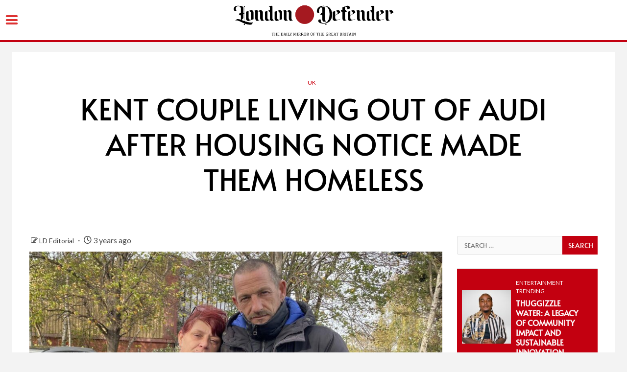

--- FILE ---
content_type: text/html; charset=UTF-8
request_url: https://londondefender.com/kent-couple-living-out-of-audi-after-housing-notice-made-them-homeless/
body_size: 25090
content:
    <!doctype html>
<html lang="en-US">
    <head>
        <meta charset="UTF-8">
        <meta name="viewport" content="width=device-width, initial-scale=1">
        <link rel="profile" href="http://gmpg.org/xfn/11">

        <meta name='robots' content='index, follow, max-image-preview:large, max-snippet:-1, max-video-preview:-1' />

	<!-- This site is optimized with the Yoast SEO plugin v26.7 - https://yoast.com/wordpress/plugins/seo/ -->
	<title>Kent couple living out of Audi after housing notice made them homeless - London Defender</title>
	<link rel="canonical" href="https://londondefender.com/kent-couple-living-out-of-audi-after-housing-notice-made-them-homeless/" />
	<meta property="og:locale" content="en_US" />
	<meta property="og:type" content="article" />
	<meta property="og:title" content="Kent couple living out of Audi after housing notice made them homeless - London Defender" />
	<meta property="og:description" content="A Kent couple have been forced to live a ‘degrading’ life in their car after..." />
	<meta property="og:url" content="https://londondefender.com/kent-couple-living-out-of-audi-after-housing-notice-made-them-homeless/" />
	<meta property="og:site_name" content="London Defender" />
	<meta property="article:published_time" content="2022-11-04T18:57:00+00:00" />
	<meta property="og:image" content="https://londondefender.com/wp-content/uploads/2022/11/kent-couple-living-out-of-audi-after-housing-notice-made-them-homeless.jpg" />
	<meta property="og:image:width" content="1200" />
	<meta property="og:image:height" content="712" />
	<meta property="og:image:type" content="image/jpeg" />
	<meta name="author" content="LD Editorial" />
	<meta name="twitter:card" content="summary_large_image" />
	<meta name="twitter:label1" content="Written by" />
	<meta name="twitter:data1" content="LD Editorial" />
	<meta name="twitter:label2" content="Est. reading time" />
	<meta name="twitter:data2" content="4 minutes" />
	<script type="application/ld+json" class="yoast-schema-graph">{"@context":"https://schema.org","@graph":[{"@type":"Article","@id":"https://londondefender.com/kent-couple-living-out-of-audi-after-housing-notice-made-them-homeless/#article","isPartOf":{"@id":"https://londondefender.com/kent-couple-living-out-of-audi-after-housing-notice-made-them-homeless/"},"author":{"name":"LD Editorial","@id":"https://londondefender.com/#/schema/person/6fb4182cd484a8686a5fc42adc6f6d60"},"headline":"Kent couple living out of Audi after housing notice made them homeless","datePublished":"2022-11-04T18:57:00+00:00","mainEntityOfPage":{"@id":"https://londondefender.com/kent-couple-living-out-of-audi-after-housing-notice-made-them-homeless/"},"wordCount":881,"commentCount":0,"publisher":{"@id":"https://londondefender.com/#organization"},"image":{"@id":"https://londondefender.com/kent-couple-living-out-of-audi-after-housing-notice-made-them-homeless/#primaryimage"},"thumbnailUrl":"https://londondefender.com/wp-content/uploads/2022/11/kent-couple-living-out-of-audi-after-housing-notice-made-them-homeless.jpg","keywords":["RSS"],"articleSection":["UK"],"inLanguage":"en-US"},{"@type":"WebPage","@id":"https://londondefender.com/kent-couple-living-out-of-audi-after-housing-notice-made-them-homeless/","url":"https://londondefender.com/kent-couple-living-out-of-audi-after-housing-notice-made-them-homeless/","name":"Kent couple living out of Audi after housing notice made them homeless - London Defender","isPartOf":{"@id":"https://londondefender.com/#website"},"primaryImageOfPage":{"@id":"https://londondefender.com/kent-couple-living-out-of-audi-after-housing-notice-made-them-homeless/#primaryimage"},"image":{"@id":"https://londondefender.com/kent-couple-living-out-of-audi-after-housing-notice-made-them-homeless/#primaryimage"},"thumbnailUrl":"https://londondefender.com/wp-content/uploads/2022/11/kent-couple-living-out-of-audi-after-housing-notice-made-them-homeless.jpg","datePublished":"2022-11-04T18:57:00+00:00","breadcrumb":{"@id":"https://londondefender.com/kent-couple-living-out-of-audi-after-housing-notice-made-them-homeless/#breadcrumb"},"inLanguage":"en-US","potentialAction":[{"@type":"ReadAction","target":["https://londondefender.com/kent-couple-living-out-of-audi-after-housing-notice-made-them-homeless/"]}]},{"@type":"ImageObject","inLanguage":"en-US","@id":"https://londondefender.com/kent-couple-living-out-of-audi-after-housing-notice-made-them-homeless/#primaryimage","url":"https://londondefender.com/wp-content/uploads/2022/11/kent-couple-living-out-of-audi-after-housing-notice-made-them-homeless.jpg","contentUrl":"https://londondefender.com/wp-content/uploads/2022/11/kent-couple-living-out-of-audi-after-housing-notice-made-them-homeless.jpg","width":1200,"height":712},{"@type":"BreadcrumbList","@id":"https://londondefender.com/kent-couple-living-out-of-audi-after-housing-notice-made-them-homeless/#breadcrumb","itemListElement":[{"@type":"ListItem","position":1,"name":"Home","item":"https://londondefender.com/"},{"@type":"ListItem","position":2,"name":"Blog","item":"https://londondefender.com/updates/"},{"@type":"ListItem","position":3,"name":"Kent couple living out of Audi after housing notice made them homeless"}]},{"@type":"WebSite","@id":"https://londondefender.com/#website","url":"https://londondefender.com/","name":"London Defender","description":"The Daily Mirror of the Great Britain ","publisher":{"@id":"https://londondefender.com/#organization"},"potentialAction":[{"@type":"SearchAction","target":{"@type":"EntryPoint","urlTemplate":"https://londondefender.com/?s={search_term_string}"},"query-input":{"@type":"PropertyValueSpecification","valueRequired":true,"valueName":"search_term_string"}}],"inLanguage":"en-US"},{"@type":"Organization","@id":"https://londondefender.com/#organization","name":"London Defender","url":"https://londondefender.com/","logo":{"@type":"ImageObject","inLanguage":"en-US","@id":"https://londondefender.com/#/schema/logo/image/","url":"http://londondefender.com/wp-content/uploads/2022/02/LONDON-DEFENDER-LOGO2.png","contentUrl":"http://londondefender.com/wp-content/uploads/2022/02/LONDON-DEFENDER-LOGO2.png","width":2723,"height":600,"caption":"London Defender"},"image":{"@id":"https://londondefender.com/#/schema/logo/image/"}},{"@type":"Person","@id":"https://londondefender.com/#/schema/person/6fb4182cd484a8686a5fc42adc6f6d60","name":"LD Editorial","image":{"@type":"ImageObject","inLanguage":"en-US","@id":"https://londondefender.com/#/schema/person/image/","url":"https://secure.gravatar.com/avatar/93bf189b4490a3f0b167f213e7cb33c778d039bf51f84eca26150b4b4801c0c7?s=96&d=mm&r=g","contentUrl":"https://secure.gravatar.com/avatar/93bf189b4490a3f0b167f213e7cb33c778d039bf51f84eca26150b4b4801c0c7?s=96&d=mm&r=g","caption":"LD Editorial"},"sameAs":["http://londondefender.com"]}]}</script>
	<!-- / Yoast SEO plugin. -->


<link rel='dns-prefetch' href='//fonts.googleapis.com' />
<link href='https://fonts.gstatic.com' crossorigin rel='preconnect' />
<link rel="alternate" type="application/rss+xml" title="London Defender &raquo; Feed" href="https://londondefender.com/feed/" />
<link rel="alternate" title="oEmbed (JSON)" type="application/json+oembed" href="https://londondefender.com/wp-json/oembed/1.0/embed?url=https%3A%2F%2Flondondefender.com%2Fkent-couple-living-out-of-audi-after-housing-notice-made-them-homeless%2F" />
<link rel="alternate" title="oEmbed (XML)" type="text/xml+oembed" href="https://londondefender.com/wp-json/oembed/1.0/embed?url=https%3A%2F%2Flondondefender.com%2Fkent-couple-living-out-of-audi-after-housing-notice-made-them-homeless%2F&#038;format=xml" />
<style id='wp-img-auto-sizes-contain-inline-css' type='text/css'>
img:is([sizes=auto i],[sizes^="auto," i]){contain-intrinsic-size:3000px 1500px}
/*# sourceURL=wp-img-auto-sizes-contain-inline-css */
</style>
<style id='wp-emoji-styles-inline-css' type='text/css'>

	img.wp-smiley, img.emoji {
		display: inline !important;
		border: none !important;
		box-shadow: none !important;
		height: 1em !important;
		width: 1em !important;
		margin: 0 0.07em !important;
		vertical-align: -0.1em !important;
		background: none !important;
		padding: 0 !important;
	}
/*# sourceURL=wp-emoji-styles-inline-css */
</style>
<style id='wp-block-library-inline-css' type='text/css'>
:root{--wp-block-synced-color:#7a00df;--wp-block-synced-color--rgb:122,0,223;--wp-bound-block-color:var(--wp-block-synced-color);--wp-editor-canvas-background:#ddd;--wp-admin-theme-color:#007cba;--wp-admin-theme-color--rgb:0,124,186;--wp-admin-theme-color-darker-10:#006ba1;--wp-admin-theme-color-darker-10--rgb:0,107,160.5;--wp-admin-theme-color-darker-20:#005a87;--wp-admin-theme-color-darker-20--rgb:0,90,135;--wp-admin-border-width-focus:2px}@media (min-resolution:192dpi){:root{--wp-admin-border-width-focus:1.5px}}.wp-element-button{cursor:pointer}:root .has-very-light-gray-background-color{background-color:#eee}:root .has-very-dark-gray-background-color{background-color:#313131}:root .has-very-light-gray-color{color:#eee}:root .has-very-dark-gray-color{color:#313131}:root .has-vivid-green-cyan-to-vivid-cyan-blue-gradient-background{background:linear-gradient(135deg,#00d084,#0693e3)}:root .has-purple-crush-gradient-background{background:linear-gradient(135deg,#34e2e4,#4721fb 50%,#ab1dfe)}:root .has-hazy-dawn-gradient-background{background:linear-gradient(135deg,#faaca8,#dad0ec)}:root .has-subdued-olive-gradient-background{background:linear-gradient(135deg,#fafae1,#67a671)}:root .has-atomic-cream-gradient-background{background:linear-gradient(135deg,#fdd79a,#004a59)}:root .has-nightshade-gradient-background{background:linear-gradient(135deg,#330968,#31cdcf)}:root .has-midnight-gradient-background{background:linear-gradient(135deg,#020381,#2874fc)}:root{--wp--preset--font-size--normal:16px;--wp--preset--font-size--huge:42px}.has-regular-font-size{font-size:1em}.has-larger-font-size{font-size:2.625em}.has-normal-font-size{font-size:var(--wp--preset--font-size--normal)}.has-huge-font-size{font-size:var(--wp--preset--font-size--huge)}.has-text-align-center{text-align:center}.has-text-align-left{text-align:left}.has-text-align-right{text-align:right}.has-fit-text{white-space:nowrap!important}#end-resizable-editor-section{display:none}.aligncenter{clear:both}.items-justified-left{justify-content:flex-start}.items-justified-center{justify-content:center}.items-justified-right{justify-content:flex-end}.items-justified-space-between{justify-content:space-between}.screen-reader-text{border:0;clip-path:inset(50%);height:1px;margin:-1px;overflow:hidden;padding:0;position:absolute;width:1px;word-wrap:normal!important}.screen-reader-text:focus{background-color:#ddd;clip-path:none;color:#444;display:block;font-size:1em;height:auto;left:5px;line-height:normal;padding:15px 23px 14px;text-decoration:none;top:5px;width:auto;z-index:100000}html :where(.has-border-color){border-style:solid}html :where([style*=border-top-color]){border-top-style:solid}html :where([style*=border-right-color]){border-right-style:solid}html :where([style*=border-bottom-color]){border-bottom-style:solid}html :where([style*=border-left-color]){border-left-style:solid}html :where([style*=border-width]){border-style:solid}html :where([style*=border-top-width]){border-top-style:solid}html :where([style*=border-right-width]){border-right-style:solid}html :where([style*=border-bottom-width]){border-bottom-style:solid}html :where([style*=border-left-width]){border-left-style:solid}html :where(img[class*=wp-image-]){height:auto;max-width:100%}:where(figure){margin:0 0 1em}html :where(.is-position-sticky){--wp-admin--admin-bar--position-offset:var(--wp-admin--admin-bar--height,0px)}@media screen and (max-width:600px){html :where(.is-position-sticky){--wp-admin--admin-bar--position-offset:0px}}

/*# sourceURL=wp-block-library-inline-css */
</style><style id='global-styles-inline-css' type='text/css'>
:root{--wp--preset--aspect-ratio--square: 1;--wp--preset--aspect-ratio--4-3: 4/3;--wp--preset--aspect-ratio--3-4: 3/4;--wp--preset--aspect-ratio--3-2: 3/2;--wp--preset--aspect-ratio--2-3: 2/3;--wp--preset--aspect-ratio--16-9: 16/9;--wp--preset--aspect-ratio--9-16: 9/16;--wp--preset--color--black: #000000;--wp--preset--color--cyan-bluish-gray: #abb8c3;--wp--preset--color--white: #ffffff;--wp--preset--color--pale-pink: #f78da7;--wp--preset--color--vivid-red: #cf2e2e;--wp--preset--color--luminous-vivid-orange: #ff6900;--wp--preset--color--luminous-vivid-amber: #fcb900;--wp--preset--color--light-green-cyan: #7bdcb5;--wp--preset--color--vivid-green-cyan: #00d084;--wp--preset--color--pale-cyan-blue: #8ed1fc;--wp--preset--color--vivid-cyan-blue: #0693e3;--wp--preset--color--vivid-purple: #9b51e0;--wp--preset--gradient--vivid-cyan-blue-to-vivid-purple: linear-gradient(135deg,rgb(6,147,227) 0%,rgb(155,81,224) 100%);--wp--preset--gradient--light-green-cyan-to-vivid-green-cyan: linear-gradient(135deg,rgb(122,220,180) 0%,rgb(0,208,130) 100%);--wp--preset--gradient--luminous-vivid-amber-to-luminous-vivid-orange: linear-gradient(135deg,rgb(252,185,0) 0%,rgb(255,105,0) 100%);--wp--preset--gradient--luminous-vivid-orange-to-vivid-red: linear-gradient(135deg,rgb(255,105,0) 0%,rgb(207,46,46) 100%);--wp--preset--gradient--very-light-gray-to-cyan-bluish-gray: linear-gradient(135deg,rgb(238,238,238) 0%,rgb(169,184,195) 100%);--wp--preset--gradient--cool-to-warm-spectrum: linear-gradient(135deg,rgb(74,234,220) 0%,rgb(151,120,209) 20%,rgb(207,42,186) 40%,rgb(238,44,130) 60%,rgb(251,105,98) 80%,rgb(254,248,76) 100%);--wp--preset--gradient--blush-light-purple: linear-gradient(135deg,rgb(255,206,236) 0%,rgb(152,150,240) 100%);--wp--preset--gradient--blush-bordeaux: linear-gradient(135deg,rgb(254,205,165) 0%,rgb(254,45,45) 50%,rgb(107,0,62) 100%);--wp--preset--gradient--luminous-dusk: linear-gradient(135deg,rgb(255,203,112) 0%,rgb(199,81,192) 50%,rgb(65,88,208) 100%);--wp--preset--gradient--pale-ocean: linear-gradient(135deg,rgb(255,245,203) 0%,rgb(182,227,212) 50%,rgb(51,167,181) 100%);--wp--preset--gradient--electric-grass: linear-gradient(135deg,rgb(202,248,128) 0%,rgb(113,206,126) 100%);--wp--preset--gradient--midnight: linear-gradient(135deg,rgb(2,3,129) 0%,rgb(40,116,252) 100%);--wp--preset--font-size--small: 13px;--wp--preset--font-size--medium: 20px;--wp--preset--font-size--large: 36px;--wp--preset--font-size--x-large: 42px;--wp--preset--font-family--alata: Alata;--wp--preset--font-family--montserrat: Montserrat;--wp--preset--spacing--20: 0.44rem;--wp--preset--spacing--30: 0.67rem;--wp--preset--spacing--40: 1rem;--wp--preset--spacing--50: 1.5rem;--wp--preset--spacing--60: 2.25rem;--wp--preset--spacing--70: 3.38rem;--wp--preset--spacing--80: 5.06rem;--wp--preset--shadow--natural: 6px 6px 9px rgba(0, 0, 0, 0.2);--wp--preset--shadow--deep: 12px 12px 50px rgba(0, 0, 0, 0.4);--wp--preset--shadow--sharp: 6px 6px 0px rgba(0, 0, 0, 0.2);--wp--preset--shadow--outlined: 6px 6px 0px -3px rgb(255, 255, 255), 6px 6px rgb(0, 0, 0);--wp--preset--shadow--crisp: 6px 6px 0px rgb(0, 0, 0);}:root { --wp--style--global--content-size: 740px;--wp--style--global--wide-size: 1500px; }:where(body) { margin: 0; }.wp-site-blocks > .alignleft { float: left; margin-right: 2em; }.wp-site-blocks > .alignright { float: right; margin-left: 2em; }.wp-site-blocks > .aligncenter { justify-content: center; margin-left: auto; margin-right: auto; }:where(.wp-site-blocks) > * { margin-block-start: 24px; margin-block-end: 0; }:where(.wp-site-blocks) > :first-child { margin-block-start: 0; }:where(.wp-site-blocks) > :last-child { margin-block-end: 0; }:root { --wp--style--block-gap: 24px; }:root :where(.is-layout-flow) > :first-child{margin-block-start: 0;}:root :where(.is-layout-flow) > :last-child{margin-block-end: 0;}:root :where(.is-layout-flow) > *{margin-block-start: 24px;margin-block-end: 0;}:root :where(.is-layout-constrained) > :first-child{margin-block-start: 0;}:root :where(.is-layout-constrained) > :last-child{margin-block-end: 0;}:root :where(.is-layout-constrained) > *{margin-block-start: 24px;margin-block-end: 0;}:root :where(.is-layout-flex){gap: 24px;}:root :where(.is-layout-grid){gap: 24px;}.is-layout-flow > .alignleft{float: left;margin-inline-start: 0;margin-inline-end: 2em;}.is-layout-flow > .alignright{float: right;margin-inline-start: 2em;margin-inline-end: 0;}.is-layout-flow > .aligncenter{margin-left: auto !important;margin-right: auto !important;}.is-layout-constrained > .alignleft{float: left;margin-inline-start: 0;margin-inline-end: 2em;}.is-layout-constrained > .alignright{float: right;margin-inline-start: 2em;margin-inline-end: 0;}.is-layout-constrained > .aligncenter{margin-left: auto !important;margin-right: auto !important;}.is-layout-constrained > :where(:not(.alignleft):not(.alignright):not(.alignfull)){max-width: var(--wp--style--global--content-size);margin-left: auto !important;margin-right: auto !important;}.is-layout-constrained > .alignwide{max-width: var(--wp--style--global--wide-size);}body .is-layout-flex{display: flex;}.is-layout-flex{flex-wrap: wrap;align-items: center;}.is-layout-flex > :is(*, div){margin: 0;}body .is-layout-grid{display: grid;}.is-layout-grid > :is(*, div){margin: 0;}body{padding-top: 0px;padding-right: 0px;padding-bottom: 0px;padding-left: 0px;}a:where(:not(.wp-element-button)){text-decoration: none;}:root :where(.wp-element-button, .wp-block-button__link){background-color: #32373c;border-width: 0;color: #fff;font-family: inherit;font-size: inherit;font-style: inherit;font-weight: inherit;letter-spacing: inherit;line-height: inherit;padding-top: calc(0.667em + 2px);padding-right: calc(1.333em + 2px);padding-bottom: calc(0.667em + 2px);padding-left: calc(1.333em + 2px);text-decoration: none;text-transform: inherit;}.has-black-color{color: var(--wp--preset--color--black) !important;}.has-cyan-bluish-gray-color{color: var(--wp--preset--color--cyan-bluish-gray) !important;}.has-white-color{color: var(--wp--preset--color--white) !important;}.has-pale-pink-color{color: var(--wp--preset--color--pale-pink) !important;}.has-vivid-red-color{color: var(--wp--preset--color--vivid-red) !important;}.has-luminous-vivid-orange-color{color: var(--wp--preset--color--luminous-vivid-orange) !important;}.has-luminous-vivid-amber-color{color: var(--wp--preset--color--luminous-vivid-amber) !important;}.has-light-green-cyan-color{color: var(--wp--preset--color--light-green-cyan) !important;}.has-vivid-green-cyan-color{color: var(--wp--preset--color--vivid-green-cyan) !important;}.has-pale-cyan-blue-color{color: var(--wp--preset--color--pale-cyan-blue) !important;}.has-vivid-cyan-blue-color{color: var(--wp--preset--color--vivid-cyan-blue) !important;}.has-vivid-purple-color{color: var(--wp--preset--color--vivid-purple) !important;}.has-black-background-color{background-color: var(--wp--preset--color--black) !important;}.has-cyan-bluish-gray-background-color{background-color: var(--wp--preset--color--cyan-bluish-gray) !important;}.has-white-background-color{background-color: var(--wp--preset--color--white) !important;}.has-pale-pink-background-color{background-color: var(--wp--preset--color--pale-pink) !important;}.has-vivid-red-background-color{background-color: var(--wp--preset--color--vivid-red) !important;}.has-luminous-vivid-orange-background-color{background-color: var(--wp--preset--color--luminous-vivid-orange) !important;}.has-luminous-vivid-amber-background-color{background-color: var(--wp--preset--color--luminous-vivid-amber) !important;}.has-light-green-cyan-background-color{background-color: var(--wp--preset--color--light-green-cyan) !important;}.has-vivid-green-cyan-background-color{background-color: var(--wp--preset--color--vivid-green-cyan) !important;}.has-pale-cyan-blue-background-color{background-color: var(--wp--preset--color--pale-cyan-blue) !important;}.has-vivid-cyan-blue-background-color{background-color: var(--wp--preset--color--vivid-cyan-blue) !important;}.has-vivid-purple-background-color{background-color: var(--wp--preset--color--vivid-purple) !important;}.has-black-border-color{border-color: var(--wp--preset--color--black) !important;}.has-cyan-bluish-gray-border-color{border-color: var(--wp--preset--color--cyan-bluish-gray) !important;}.has-white-border-color{border-color: var(--wp--preset--color--white) !important;}.has-pale-pink-border-color{border-color: var(--wp--preset--color--pale-pink) !important;}.has-vivid-red-border-color{border-color: var(--wp--preset--color--vivid-red) !important;}.has-luminous-vivid-orange-border-color{border-color: var(--wp--preset--color--luminous-vivid-orange) !important;}.has-luminous-vivid-amber-border-color{border-color: var(--wp--preset--color--luminous-vivid-amber) !important;}.has-light-green-cyan-border-color{border-color: var(--wp--preset--color--light-green-cyan) !important;}.has-vivid-green-cyan-border-color{border-color: var(--wp--preset--color--vivid-green-cyan) !important;}.has-pale-cyan-blue-border-color{border-color: var(--wp--preset--color--pale-cyan-blue) !important;}.has-vivid-cyan-blue-border-color{border-color: var(--wp--preset--color--vivid-cyan-blue) !important;}.has-vivid-purple-border-color{border-color: var(--wp--preset--color--vivid-purple) !important;}.has-vivid-cyan-blue-to-vivid-purple-gradient-background{background: var(--wp--preset--gradient--vivid-cyan-blue-to-vivid-purple) !important;}.has-light-green-cyan-to-vivid-green-cyan-gradient-background{background: var(--wp--preset--gradient--light-green-cyan-to-vivid-green-cyan) !important;}.has-luminous-vivid-amber-to-luminous-vivid-orange-gradient-background{background: var(--wp--preset--gradient--luminous-vivid-amber-to-luminous-vivid-orange) !important;}.has-luminous-vivid-orange-to-vivid-red-gradient-background{background: var(--wp--preset--gradient--luminous-vivid-orange-to-vivid-red) !important;}.has-very-light-gray-to-cyan-bluish-gray-gradient-background{background: var(--wp--preset--gradient--very-light-gray-to-cyan-bluish-gray) !important;}.has-cool-to-warm-spectrum-gradient-background{background: var(--wp--preset--gradient--cool-to-warm-spectrum) !important;}.has-blush-light-purple-gradient-background{background: var(--wp--preset--gradient--blush-light-purple) !important;}.has-blush-bordeaux-gradient-background{background: var(--wp--preset--gradient--blush-bordeaux) !important;}.has-luminous-dusk-gradient-background{background: var(--wp--preset--gradient--luminous-dusk) !important;}.has-pale-ocean-gradient-background{background: var(--wp--preset--gradient--pale-ocean) !important;}.has-electric-grass-gradient-background{background: var(--wp--preset--gradient--electric-grass) !important;}.has-midnight-gradient-background{background: var(--wp--preset--gradient--midnight) !important;}.has-small-font-size{font-size: var(--wp--preset--font-size--small) !important;}.has-medium-font-size{font-size: var(--wp--preset--font-size--medium) !important;}.has-large-font-size{font-size: var(--wp--preset--font-size--large) !important;}.has-x-large-font-size{font-size: var(--wp--preset--font-size--x-large) !important;}.has-alata-font-family{font-family: var(--wp--preset--font-family--alata) !important;}.has-montserrat-font-family{font-family: var(--wp--preset--font-family--montserrat) !important;}
/*# sourceURL=global-styles-inline-css */
</style>

<link rel='stylesheet' id='aft-icons-css' href='https://londondefender.com/wp-content/themes/newsium/assets/icons/style.css?ver=6.9' type='text/css' media='all' />
<link rel='stylesheet' id='bootstrap-css' href='https://londondefender.com/wp-content/themes/newsium/assets/bootstrap/css/bootstrap.min.css?ver=6.9' type='text/css' media='all' />
<link rel='stylesheet' id='slick-css-css' href='https://londondefender.com/wp-content/themes/newsium/assets/slick/css/slick.min.css?ver=6.9' type='text/css' media='all' />
<link rel='stylesheet' id='sidr-css' href='https://londondefender.com/wp-content/themes/newsium/assets/sidr/css/jquery.sidr.dark.css?ver=6.9' type='text/css' media='all' />
<link rel='stylesheet' id='magnific-popup-css' href='https://londondefender.com/wp-content/themes/newsium/assets/magnific-popup/magnific-popup.css?ver=6.9' type='text/css' media='all' />
<link rel='stylesheet' id='newsium-google-fonts-css' href='https://fonts.googleapis.com/css?family=Roboto:100,300,400,500,700|Lato:400,300,400italic,900,700&#038;subset=latin,latin-ext' type='text/css' media='all' />
<link rel='stylesheet' id='newsium-style-css' href='https://londondefender.com/wp-content/themes/newsium/style.css?ver=4.2.3' type='text/css' media='all' />
<link rel='stylesheet' id='mm-compiled-options-mobmenu-css' href='https://londondefender.com/wp-content/uploads/dynamic-mobmenu.css?ver=2.8.8-144' type='text/css' media='all' />
<link rel='stylesheet' id='mm-google-webfont-montserrat-css' href='//fonts.googleapis.com/css?family=Montserrat%3A700%2C400&#038;subset=latin%2Clatin-ext&#038;ver=6.9' type='text/css' media='all' />
<link rel='stylesheet' id='mm-google-webfont-dosis-css' href='//fonts.googleapis.com/css?family=Dosis%3Ainherit%2C400&#038;subset=latin%2Clatin-ext&#038;ver=6.9' type='text/css' media='all' />
<link rel='stylesheet' id='cssmobmenu-icons-css' href='https://londondefender.com/wp-content/plugins/mobile-menu/includes/css/mobmenu-icons.css?ver=6.9' type='text/css' media='all' />
<link rel='stylesheet' id='cssmobmenu-css' href='https://londondefender.com/wp-content/plugins/mobile-menu/includes/css/mobmenu.css?ver=2.8.8' type='text/css' media='all' />
<script type="text/javascript" src="https://londondefender.com/wp-includes/js/jquery/jquery.min.js?ver=3.7.1" id="jquery-core-js"></script>
<script type="text/javascript" src="https://londondefender.com/wp-includes/js/jquery/jquery-migrate.min.js?ver=3.4.1" id="jquery-migrate-js"></script>
<script type="text/javascript" src="https://londondefender.com/wp-content/plugins/mobile-menu/includes/js/mobmenu.js?ver=2.8.8" id="mobmenujs-js"></script>
<link rel="https://api.w.org/" href="https://londondefender.com/wp-json/" /><link rel="alternate" title="JSON" type="application/json" href="https://londondefender.com/wp-json/wp/v2/posts/18741" /><link rel="EditURI" type="application/rsd+xml" title="RSD" href="https://londondefender.com/xmlrpc.php?rsd" />
<meta name="generator" content="WordPress 6.9" />
<link rel='shortlink' href='https://londondefender.com/?p=18741' />
<meta name="google-site-verification" content="QxwYP0P0GINAj0RtahgoY1dGGVTDayacNIwx212yOqs" />        <style type="text/css">
                        body .header-style1 .top-header.data-bg:before,
            body .header-style1 .main-header.data-bg:before {
                background: rgba(0, 0, 0, 0);
            }

                        .site-title,
            .site-description {
                position: absolute;
                clip: rect(1px, 1px, 1px, 1px);
                display: none;
            }

            
                        .elementor-default .elementor-section.elementor-section-full_width > .elementor-container,
            .elementor-default .elementor-section.elementor-section-boxed > .elementor-container,
            .elementor-page .elementor-section.elementor-section-full_width > .elementor-container,
            .elementor-page .elementor-section.elementor-section-boxed > .elementor-container{
                max-width: 1500px;
            }
            .align-content-left .elementor-section-stretched,
            .align-content-right .elementor-section-stretched {
                max-width: 100%;
                left: 0 !important;
            }

        </style>
        <link rel="icon" href="https://londondefender.com/wp-content/uploads/2021/10/cropped-LONDON-defender-symbol-32x32.jpg" sizes="32x32" />
<link rel="icon" href="https://londondefender.com/wp-content/uploads/2021/10/cropped-LONDON-defender-symbol-192x192.jpg" sizes="192x192" />
<link rel="apple-touch-icon" href="https://londondefender.com/wp-content/uploads/2021/10/cropped-LONDON-defender-symbol-180x180.jpg" />
<meta name="msapplication-TileImage" content="https://londondefender.com/wp-content/uploads/2021/10/cropped-LONDON-defender-symbol-270x270.jpg" />
		<style type="text/css" id="wp-custom-css">
			.site-branding {
  margin-bottom: -50px 
		
.widget-title.header-after1 {
  font-size: 38px;
  font-weight: bolder;
}

body.aft-default-mode .aft-widget-background-secondary-background:not(.solid-border):not(.dashed-border) .read-title h4 a {
  text-transform: uppercase;
}

.read-title h4 a:hover {
  text-transform: uppercase;
}

.af-double-column.list-style .aft-spotlight-posts-1 .read-title h4 {
  text-transform: uppercase;
}

.af-double-column.list-style .read-title h4 {
  text-transform: uppercase;
}

.read-title h4 {
  text-transform: uppercase;
}

.exclusive-posts .marquee a {
  text-transform: uppercase;
}

#menu-item-61.menu-item.menu-item-type-taxonomy.menu-item-object-category.menu-item-61 {
  text-transform: none;
}

.ff-og-image-inserted {
  display: none;
}

.attachment-newsium-featured.size-newsium-featured.wp-post-image {
  padding: 0px;
  padding-bottom: 12px;
}

.entry-title {
  text-transform: uppercase;
}

.custom-logo {
  padding: 0px;
  padding-right: 150px;
}

#virus_weather_widget-4.widget.newsium-widget.widget_virus_weather_widget {
  visibility: hidden;
}

.wettervorhersage-widget.tight .main_wrap {
  margin-top: 29px;
}

.weather_widget_wrap.tight {
  padding-top: 7px;
  margin-right: 28px;
  margin-left: -10px;
}

.wettervorhersage-widget .main_wrap.super-small .weather_temp {
  margin-left: 5px;
}

.wettervorhersage-widget.weather_widget_wrap a .main_wrap img {
  padding-left: -5px;
  padding-right: 4px;
}

.header-style1 .main-header .af-flex-container {
  display: none;
}

.navigation-section-wrapper {
  display: none;
}

input[type=search] {
  text-transform: uppercase;
}

input[type=submit] {
  text-transform: uppercase;
}		</style>
			<!-- Fonts Plugin CSS - https://fontsplugin.com/ -->
	<style>
		/* Cached: January 18, 2026 at 4:30pm */
/* vietnamese */
@font-face {
  font-family: 'Alata';
  font-style: normal;
  font-weight: 400;
  font-display: swap;
  src: url(https://fonts.gstatic.com/s/alata/v12/PbytFmztEwbIoceyzqYhQA.woff2) format('woff2');
  unicode-range: U+0102-0103, U+0110-0111, U+0128-0129, U+0168-0169, U+01A0-01A1, U+01AF-01B0, U+0300-0301, U+0303-0304, U+0308-0309, U+0323, U+0329, U+1EA0-1EF9, U+20AB;
}
/* latin-ext */
@font-face {
  font-family: 'Alata';
  font-style: normal;
  font-weight: 400;
  font-display: swap;
  src: url(https://fonts.gstatic.com/s/alata/v12/PbytFmztEwbIocezzqYhQA.woff2) format('woff2');
  unicode-range: U+0100-02BA, U+02BD-02C5, U+02C7-02CC, U+02CE-02D7, U+02DD-02FF, U+0304, U+0308, U+0329, U+1D00-1DBF, U+1E00-1E9F, U+1EF2-1EFF, U+2020, U+20A0-20AB, U+20AD-20C0, U+2113, U+2C60-2C7F, U+A720-A7FF;
}
/* latin */
@font-face {
  font-family: 'Alata';
  font-style: normal;
  font-weight: 400;
  font-display: swap;
  src: url(https://fonts.gstatic.com/s/alata/v12/PbytFmztEwbIoce9zqY.woff2) format('woff2');
  unicode-range: U+0000-00FF, U+0131, U+0152-0153, U+02BB-02BC, U+02C6, U+02DA, U+02DC, U+0304, U+0308, U+0329, U+2000-206F, U+20AC, U+2122, U+2191, U+2193, U+2212, U+2215, U+FEFF, U+FFFD;
}
/* cyrillic-ext */
@font-face {
  font-family: 'Montserrat';
  font-style: italic;
  font-weight: 100;
  font-display: swap;
  src: url(https://fonts.gstatic.com/s/montserrat/v31/JTUQjIg1_i6t8kCHKm459WxRxC7m0dJ9pQOik20.woff2) format('woff2');
  unicode-range: U+0460-052F, U+1C80-1C8A, U+20B4, U+2DE0-2DFF, U+A640-A69F, U+FE2E-FE2F;
}
/* cyrillic */
@font-face {
  font-family: 'Montserrat';
  font-style: italic;
  font-weight: 100;
  font-display: swap;
  src: url(https://fonts.gstatic.com/s/montserrat/v31/JTUQjIg1_i6t8kCHKm459WxRzS7m0dJ9pQOik20.woff2) format('woff2');
  unicode-range: U+0301, U+0400-045F, U+0490-0491, U+04B0-04B1, U+2116;
}
/* vietnamese */
@font-face {
  font-family: 'Montserrat';
  font-style: italic;
  font-weight: 100;
  font-display: swap;
  src: url(https://fonts.gstatic.com/s/montserrat/v31/JTUQjIg1_i6t8kCHKm459WxRxi7m0dJ9pQOik20.woff2) format('woff2');
  unicode-range: U+0102-0103, U+0110-0111, U+0128-0129, U+0168-0169, U+01A0-01A1, U+01AF-01B0, U+0300-0301, U+0303-0304, U+0308-0309, U+0323, U+0329, U+1EA0-1EF9, U+20AB;
}
/* latin-ext */
@font-face {
  font-family: 'Montserrat';
  font-style: italic;
  font-weight: 100;
  font-display: swap;
  src: url(https://fonts.gstatic.com/s/montserrat/v31/JTUQjIg1_i6t8kCHKm459WxRxy7m0dJ9pQOik20.woff2) format('woff2');
  unicode-range: U+0100-02BA, U+02BD-02C5, U+02C7-02CC, U+02CE-02D7, U+02DD-02FF, U+0304, U+0308, U+0329, U+1D00-1DBF, U+1E00-1E9F, U+1EF2-1EFF, U+2020, U+20A0-20AB, U+20AD-20C0, U+2113, U+2C60-2C7F, U+A720-A7FF;
}
/* latin */
@font-face {
  font-family: 'Montserrat';
  font-style: italic;
  font-weight: 100;
  font-display: swap;
  src: url(https://fonts.gstatic.com/s/montserrat/v31/JTUQjIg1_i6t8kCHKm459WxRyS7m0dJ9pQOi.woff2) format('woff2');
  unicode-range: U+0000-00FF, U+0131, U+0152-0153, U+02BB-02BC, U+02C6, U+02DA, U+02DC, U+0304, U+0308, U+0329, U+2000-206F, U+20AC, U+2122, U+2191, U+2193, U+2212, U+2215, U+FEFF, U+FFFD;
}
/* cyrillic-ext */
@font-face {
  font-family: 'Montserrat';
  font-style: italic;
  font-weight: 200;
  font-display: swap;
  src: url(https://fonts.gstatic.com/s/montserrat/v31/JTUQjIg1_i6t8kCHKm459WxRxC7m0dJ9pQOik20.woff2) format('woff2');
  unicode-range: U+0460-052F, U+1C80-1C8A, U+20B4, U+2DE0-2DFF, U+A640-A69F, U+FE2E-FE2F;
}
/* cyrillic */
@font-face {
  font-family: 'Montserrat';
  font-style: italic;
  font-weight: 200;
  font-display: swap;
  src: url(https://fonts.gstatic.com/s/montserrat/v31/JTUQjIg1_i6t8kCHKm459WxRzS7m0dJ9pQOik20.woff2) format('woff2');
  unicode-range: U+0301, U+0400-045F, U+0490-0491, U+04B0-04B1, U+2116;
}
/* vietnamese */
@font-face {
  font-family: 'Montserrat';
  font-style: italic;
  font-weight: 200;
  font-display: swap;
  src: url(https://fonts.gstatic.com/s/montserrat/v31/JTUQjIg1_i6t8kCHKm459WxRxi7m0dJ9pQOik20.woff2) format('woff2');
  unicode-range: U+0102-0103, U+0110-0111, U+0128-0129, U+0168-0169, U+01A0-01A1, U+01AF-01B0, U+0300-0301, U+0303-0304, U+0308-0309, U+0323, U+0329, U+1EA0-1EF9, U+20AB;
}
/* latin-ext */
@font-face {
  font-family: 'Montserrat';
  font-style: italic;
  font-weight: 200;
  font-display: swap;
  src: url(https://fonts.gstatic.com/s/montserrat/v31/JTUQjIg1_i6t8kCHKm459WxRxy7m0dJ9pQOik20.woff2) format('woff2');
  unicode-range: U+0100-02BA, U+02BD-02C5, U+02C7-02CC, U+02CE-02D7, U+02DD-02FF, U+0304, U+0308, U+0329, U+1D00-1DBF, U+1E00-1E9F, U+1EF2-1EFF, U+2020, U+20A0-20AB, U+20AD-20C0, U+2113, U+2C60-2C7F, U+A720-A7FF;
}
/* latin */
@font-face {
  font-family: 'Montserrat';
  font-style: italic;
  font-weight: 200;
  font-display: swap;
  src: url(https://fonts.gstatic.com/s/montserrat/v31/JTUQjIg1_i6t8kCHKm459WxRyS7m0dJ9pQOi.woff2) format('woff2');
  unicode-range: U+0000-00FF, U+0131, U+0152-0153, U+02BB-02BC, U+02C6, U+02DA, U+02DC, U+0304, U+0308, U+0329, U+2000-206F, U+20AC, U+2122, U+2191, U+2193, U+2212, U+2215, U+FEFF, U+FFFD;
}
/* cyrillic-ext */
@font-face {
  font-family: 'Montserrat';
  font-style: italic;
  font-weight: 300;
  font-display: swap;
  src: url(https://fonts.gstatic.com/s/montserrat/v31/JTUQjIg1_i6t8kCHKm459WxRxC7m0dJ9pQOik20.woff2) format('woff2');
  unicode-range: U+0460-052F, U+1C80-1C8A, U+20B4, U+2DE0-2DFF, U+A640-A69F, U+FE2E-FE2F;
}
/* cyrillic */
@font-face {
  font-family: 'Montserrat';
  font-style: italic;
  font-weight: 300;
  font-display: swap;
  src: url(https://fonts.gstatic.com/s/montserrat/v31/JTUQjIg1_i6t8kCHKm459WxRzS7m0dJ9pQOik20.woff2) format('woff2');
  unicode-range: U+0301, U+0400-045F, U+0490-0491, U+04B0-04B1, U+2116;
}
/* vietnamese */
@font-face {
  font-family: 'Montserrat';
  font-style: italic;
  font-weight: 300;
  font-display: swap;
  src: url(https://fonts.gstatic.com/s/montserrat/v31/JTUQjIg1_i6t8kCHKm459WxRxi7m0dJ9pQOik20.woff2) format('woff2');
  unicode-range: U+0102-0103, U+0110-0111, U+0128-0129, U+0168-0169, U+01A0-01A1, U+01AF-01B0, U+0300-0301, U+0303-0304, U+0308-0309, U+0323, U+0329, U+1EA0-1EF9, U+20AB;
}
/* latin-ext */
@font-face {
  font-family: 'Montserrat';
  font-style: italic;
  font-weight: 300;
  font-display: swap;
  src: url(https://fonts.gstatic.com/s/montserrat/v31/JTUQjIg1_i6t8kCHKm459WxRxy7m0dJ9pQOik20.woff2) format('woff2');
  unicode-range: U+0100-02BA, U+02BD-02C5, U+02C7-02CC, U+02CE-02D7, U+02DD-02FF, U+0304, U+0308, U+0329, U+1D00-1DBF, U+1E00-1E9F, U+1EF2-1EFF, U+2020, U+20A0-20AB, U+20AD-20C0, U+2113, U+2C60-2C7F, U+A720-A7FF;
}
/* latin */
@font-face {
  font-family: 'Montserrat';
  font-style: italic;
  font-weight: 300;
  font-display: swap;
  src: url(https://fonts.gstatic.com/s/montserrat/v31/JTUQjIg1_i6t8kCHKm459WxRyS7m0dJ9pQOi.woff2) format('woff2');
  unicode-range: U+0000-00FF, U+0131, U+0152-0153, U+02BB-02BC, U+02C6, U+02DA, U+02DC, U+0304, U+0308, U+0329, U+2000-206F, U+20AC, U+2122, U+2191, U+2193, U+2212, U+2215, U+FEFF, U+FFFD;
}
/* cyrillic-ext */
@font-face {
  font-family: 'Montserrat';
  font-style: italic;
  font-weight: 400;
  font-display: swap;
  src: url(https://fonts.gstatic.com/s/montserrat/v31/JTUQjIg1_i6t8kCHKm459WxRxC7m0dJ9pQOik20.woff2) format('woff2');
  unicode-range: U+0460-052F, U+1C80-1C8A, U+20B4, U+2DE0-2DFF, U+A640-A69F, U+FE2E-FE2F;
}
/* cyrillic */
@font-face {
  font-family: 'Montserrat';
  font-style: italic;
  font-weight: 400;
  font-display: swap;
  src: url(https://fonts.gstatic.com/s/montserrat/v31/JTUQjIg1_i6t8kCHKm459WxRzS7m0dJ9pQOik20.woff2) format('woff2');
  unicode-range: U+0301, U+0400-045F, U+0490-0491, U+04B0-04B1, U+2116;
}
/* vietnamese */
@font-face {
  font-family: 'Montserrat';
  font-style: italic;
  font-weight: 400;
  font-display: swap;
  src: url(https://fonts.gstatic.com/s/montserrat/v31/JTUQjIg1_i6t8kCHKm459WxRxi7m0dJ9pQOik20.woff2) format('woff2');
  unicode-range: U+0102-0103, U+0110-0111, U+0128-0129, U+0168-0169, U+01A0-01A1, U+01AF-01B0, U+0300-0301, U+0303-0304, U+0308-0309, U+0323, U+0329, U+1EA0-1EF9, U+20AB;
}
/* latin-ext */
@font-face {
  font-family: 'Montserrat';
  font-style: italic;
  font-weight: 400;
  font-display: swap;
  src: url(https://fonts.gstatic.com/s/montserrat/v31/JTUQjIg1_i6t8kCHKm459WxRxy7m0dJ9pQOik20.woff2) format('woff2');
  unicode-range: U+0100-02BA, U+02BD-02C5, U+02C7-02CC, U+02CE-02D7, U+02DD-02FF, U+0304, U+0308, U+0329, U+1D00-1DBF, U+1E00-1E9F, U+1EF2-1EFF, U+2020, U+20A0-20AB, U+20AD-20C0, U+2113, U+2C60-2C7F, U+A720-A7FF;
}
/* latin */
@font-face {
  font-family: 'Montserrat';
  font-style: italic;
  font-weight: 400;
  font-display: swap;
  src: url(https://fonts.gstatic.com/s/montserrat/v31/JTUQjIg1_i6t8kCHKm459WxRyS7m0dJ9pQOi.woff2) format('woff2');
  unicode-range: U+0000-00FF, U+0131, U+0152-0153, U+02BB-02BC, U+02C6, U+02DA, U+02DC, U+0304, U+0308, U+0329, U+2000-206F, U+20AC, U+2122, U+2191, U+2193, U+2212, U+2215, U+FEFF, U+FFFD;
}
/* cyrillic-ext */
@font-face {
  font-family: 'Montserrat';
  font-style: italic;
  font-weight: 500;
  font-display: swap;
  src: url(https://fonts.gstatic.com/s/montserrat/v31/JTUQjIg1_i6t8kCHKm459WxRxC7m0dJ9pQOik20.woff2) format('woff2');
  unicode-range: U+0460-052F, U+1C80-1C8A, U+20B4, U+2DE0-2DFF, U+A640-A69F, U+FE2E-FE2F;
}
/* cyrillic */
@font-face {
  font-family: 'Montserrat';
  font-style: italic;
  font-weight: 500;
  font-display: swap;
  src: url(https://fonts.gstatic.com/s/montserrat/v31/JTUQjIg1_i6t8kCHKm459WxRzS7m0dJ9pQOik20.woff2) format('woff2');
  unicode-range: U+0301, U+0400-045F, U+0490-0491, U+04B0-04B1, U+2116;
}
/* vietnamese */
@font-face {
  font-family: 'Montserrat';
  font-style: italic;
  font-weight: 500;
  font-display: swap;
  src: url(https://fonts.gstatic.com/s/montserrat/v31/JTUQjIg1_i6t8kCHKm459WxRxi7m0dJ9pQOik20.woff2) format('woff2');
  unicode-range: U+0102-0103, U+0110-0111, U+0128-0129, U+0168-0169, U+01A0-01A1, U+01AF-01B0, U+0300-0301, U+0303-0304, U+0308-0309, U+0323, U+0329, U+1EA0-1EF9, U+20AB;
}
/* latin-ext */
@font-face {
  font-family: 'Montserrat';
  font-style: italic;
  font-weight: 500;
  font-display: swap;
  src: url(https://fonts.gstatic.com/s/montserrat/v31/JTUQjIg1_i6t8kCHKm459WxRxy7m0dJ9pQOik20.woff2) format('woff2');
  unicode-range: U+0100-02BA, U+02BD-02C5, U+02C7-02CC, U+02CE-02D7, U+02DD-02FF, U+0304, U+0308, U+0329, U+1D00-1DBF, U+1E00-1E9F, U+1EF2-1EFF, U+2020, U+20A0-20AB, U+20AD-20C0, U+2113, U+2C60-2C7F, U+A720-A7FF;
}
/* latin */
@font-face {
  font-family: 'Montserrat';
  font-style: italic;
  font-weight: 500;
  font-display: swap;
  src: url(https://fonts.gstatic.com/s/montserrat/v31/JTUQjIg1_i6t8kCHKm459WxRyS7m0dJ9pQOi.woff2) format('woff2');
  unicode-range: U+0000-00FF, U+0131, U+0152-0153, U+02BB-02BC, U+02C6, U+02DA, U+02DC, U+0304, U+0308, U+0329, U+2000-206F, U+20AC, U+2122, U+2191, U+2193, U+2212, U+2215, U+FEFF, U+FFFD;
}
/* cyrillic-ext */
@font-face {
  font-family: 'Montserrat';
  font-style: italic;
  font-weight: 600;
  font-display: swap;
  src: url(https://fonts.gstatic.com/s/montserrat/v31/JTUQjIg1_i6t8kCHKm459WxRxC7m0dJ9pQOik20.woff2) format('woff2');
  unicode-range: U+0460-052F, U+1C80-1C8A, U+20B4, U+2DE0-2DFF, U+A640-A69F, U+FE2E-FE2F;
}
/* cyrillic */
@font-face {
  font-family: 'Montserrat';
  font-style: italic;
  font-weight: 600;
  font-display: swap;
  src: url(https://fonts.gstatic.com/s/montserrat/v31/JTUQjIg1_i6t8kCHKm459WxRzS7m0dJ9pQOik20.woff2) format('woff2');
  unicode-range: U+0301, U+0400-045F, U+0490-0491, U+04B0-04B1, U+2116;
}
/* vietnamese */
@font-face {
  font-family: 'Montserrat';
  font-style: italic;
  font-weight: 600;
  font-display: swap;
  src: url(https://fonts.gstatic.com/s/montserrat/v31/JTUQjIg1_i6t8kCHKm459WxRxi7m0dJ9pQOik20.woff2) format('woff2');
  unicode-range: U+0102-0103, U+0110-0111, U+0128-0129, U+0168-0169, U+01A0-01A1, U+01AF-01B0, U+0300-0301, U+0303-0304, U+0308-0309, U+0323, U+0329, U+1EA0-1EF9, U+20AB;
}
/* latin-ext */
@font-face {
  font-family: 'Montserrat';
  font-style: italic;
  font-weight: 600;
  font-display: swap;
  src: url(https://fonts.gstatic.com/s/montserrat/v31/JTUQjIg1_i6t8kCHKm459WxRxy7m0dJ9pQOik20.woff2) format('woff2');
  unicode-range: U+0100-02BA, U+02BD-02C5, U+02C7-02CC, U+02CE-02D7, U+02DD-02FF, U+0304, U+0308, U+0329, U+1D00-1DBF, U+1E00-1E9F, U+1EF2-1EFF, U+2020, U+20A0-20AB, U+20AD-20C0, U+2113, U+2C60-2C7F, U+A720-A7FF;
}
/* latin */
@font-face {
  font-family: 'Montserrat';
  font-style: italic;
  font-weight: 600;
  font-display: swap;
  src: url(https://fonts.gstatic.com/s/montserrat/v31/JTUQjIg1_i6t8kCHKm459WxRyS7m0dJ9pQOi.woff2) format('woff2');
  unicode-range: U+0000-00FF, U+0131, U+0152-0153, U+02BB-02BC, U+02C6, U+02DA, U+02DC, U+0304, U+0308, U+0329, U+2000-206F, U+20AC, U+2122, U+2191, U+2193, U+2212, U+2215, U+FEFF, U+FFFD;
}
/* cyrillic-ext */
@font-face {
  font-family: 'Montserrat';
  font-style: italic;
  font-weight: 700;
  font-display: swap;
  src: url(https://fonts.gstatic.com/s/montserrat/v31/JTUQjIg1_i6t8kCHKm459WxRxC7m0dJ9pQOik20.woff2) format('woff2');
  unicode-range: U+0460-052F, U+1C80-1C8A, U+20B4, U+2DE0-2DFF, U+A640-A69F, U+FE2E-FE2F;
}
/* cyrillic */
@font-face {
  font-family: 'Montserrat';
  font-style: italic;
  font-weight: 700;
  font-display: swap;
  src: url(https://fonts.gstatic.com/s/montserrat/v31/JTUQjIg1_i6t8kCHKm459WxRzS7m0dJ9pQOik20.woff2) format('woff2');
  unicode-range: U+0301, U+0400-045F, U+0490-0491, U+04B0-04B1, U+2116;
}
/* vietnamese */
@font-face {
  font-family: 'Montserrat';
  font-style: italic;
  font-weight: 700;
  font-display: swap;
  src: url(https://fonts.gstatic.com/s/montserrat/v31/JTUQjIg1_i6t8kCHKm459WxRxi7m0dJ9pQOik20.woff2) format('woff2');
  unicode-range: U+0102-0103, U+0110-0111, U+0128-0129, U+0168-0169, U+01A0-01A1, U+01AF-01B0, U+0300-0301, U+0303-0304, U+0308-0309, U+0323, U+0329, U+1EA0-1EF9, U+20AB;
}
/* latin-ext */
@font-face {
  font-family: 'Montserrat';
  font-style: italic;
  font-weight: 700;
  font-display: swap;
  src: url(https://fonts.gstatic.com/s/montserrat/v31/JTUQjIg1_i6t8kCHKm459WxRxy7m0dJ9pQOik20.woff2) format('woff2');
  unicode-range: U+0100-02BA, U+02BD-02C5, U+02C7-02CC, U+02CE-02D7, U+02DD-02FF, U+0304, U+0308, U+0329, U+1D00-1DBF, U+1E00-1E9F, U+1EF2-1EFF, U+2020, U+20A0-20AB, U+20AD-20C0, U+2113, U+2C60-2C7F, U+A720-A7FF;
}
/* latin */
@font-face {
  font-family: 'Montserrat';
  font-style: italic;
  font-weight: 700;
  font-display: swap;
  src: url(https://fonts.gstatic.com/s/montserrat/v31/JTUQjIg1_i6t8kCHKm459WxRyS7m0dJ9pQOi.woff2) format('woff2');
  unicode-range: U+0000-00FF, U+0131, U+0152-0153, U+02BB-02BC, U+02C6, U+02DA, U+02DC, U+0304, U+0308, U+0329, U+2000-206F, U+20AC, U+2122, U+2191, U+2193, U+2212, U+2215, U+FEFF, U+FFFD;
}
/* cyrillic-ext */
@font-face {
  font-family: 'Montserrat';
  font-style: italic;
  font-weight: 800;
  font-display: swap;
  src: url(https://fonts.gstatic.com/s/montserrat/v31/JTUQjIg1_i6t8kCHKm459WxRxC7m0dJ9pQOik20.woff2) format('woff2');
  unicode-range: U+0460-052F, U+1C80-1C8A, U+20B4, U+2DE0-2DFF, U+A640-A69F, U+FE2E-FE2F;
}
/* cyrillic */
@font-face {
  font-family: 'Montserrat';
  font-style: italic;
  font-weight: 800;
  font-display: swap;
  src: url(https://fonts.gstatic.com/s/montserrat/v31/JTUQjIg1_i6t8kCHKm459WxRzS7m0dJ9pQOik20.woff2) format('woff2');
  unicode-range: U+0301, U+0400-045F, U+0490-0491, U+04B0-04B1, U+2116;
}
/* vietnamese */
@font-face {
  font-family: 'Montserrat';
  font-style: italic;
  font-weight: 800;
  font-display: swap;
  src: url(https://fonts.gstatic.com/s/montserrat/v31/JTUQjIg1_i6t8kCHKm459WxRxi7m0dJ9pQOik20.woff2) format('woff2');
  unicode-range: U+0102-0103, U+0110-0111, U+0128-0129, U+0168-0169, U+01A0-01A1, U+01AF-01B0, U+0300-0301, U+0303-0304, U+0308-0309, U+0323, U+0329, U+1EA0-1EF9, U+20AB;
}
/* latin-ext */
@font-face {
  font-family: 'Montserrat';
  font-style: italic;
  font-weight: 800;
  font-display: swap;
  src: url(https://fonts.gstatic.com/s/montserrat/v31/JTUQjIg1_i6t8kCHKm459WxRxy7m0dJ9pQOik20.woff2) format('woff2');
  unicode-range: U+0100-02BA, U+02BD-02C5, U+02C7-02CC, U+02CE-02D7, U+02DD-02FF, U+0304, U+0308, U+0329, U+1D00-1DBF, U+1E00-1E9F, U+1EF2-1EFF, U+2020, U+20A0-20AB, U+20AD-20C0, U+2113, U+2C60-2C7F, U+A720-A7FF;
}
/* latin */
@font-face {
  font-family: 'Montserrat';
  font-style: italic;
  font-weight: 800;
  font-display: swap;
  src: url(https://fonts.gstatic.com/s/montserrat/v31/JTUQjIg1_i6t8kCHKm459WxRyS7m0dJ9pQOi.woff2) format('woff2');
  unicode-range: U+0000-00FF, U+0131, U+0152-0153, U+02BB-02BC, U+02C6, U+02DA, U+02DC, U+0304, U+0308, U+0329, U+2000-206F, U+20AC, U+2122, U+2191, U+2193, U+2212, U+2215, U+FEFF, U+FFFD;
}
/* cyrillic-ext */
@font-face {
  font-family: 'Montserrat';
  font-style: italic;
  font-weight: 900;
  font-display: swap;
  src: url(https://fonts.gstatic.com/s/montserrat/v31/JTUQjIg1_i6t8kCHKm459WxRxC7m0dJ9pQOik20.woff2) format('woff2');
  unicode-range: U+0460-052F, U+1C80-1C8A, U+20B4, U+2DE0-2DFF, U+A640-A69F, U+FE2E-FE2F;
}
/* cyrillic */
@font-face {
  font-family: 'Montserrat';
  font-style: italic;
  font-weight: 900;
  font-display: swap;
  src: url(https://fonts.gstatic.com/s/montserrat/v31/JTUQjIg1_i6t8kCHKm459WxRzS7m0dJ9pQOik20.woff2) format('woff2');
  unicode-range: U+0301, U+0400-045F, U+0490-0491, U+04B0-04B1, U+2116;
}
/* vietnamese */
@font-face {
  font-family: 'Montserrat';
  font-style: italic;
  font-weight: 900;
  font-display: swap;
  src: url(https://fonts.gstatic.com/s/montserrat/v31/JTUQjIg1_i6t8kCHKm459WxRxi7m0dJ9pQOik20.woff2) format('woff2');
  unicode-range: U+0102-0103, U+0110-0111, U+0128-0129, U+0168-0169, U+01A0-01A1, U+01AF-01B0, U+0300-0301, U+0303-0304, U+0308-0309, U+0323, U+0329, U+1EA0-1EF9, U+20AB;
}
/* latin-ext */
@font-face {
  font-family: 'Montserrat';
  font-style: italic;
  font-weight: 900;
  font-display: swap;
  src: url(https://fonts.gstatic.com/s/montserrat/v31/JTUQjIg1_i6t8kCHKm459WxRxy7m0dJ9pQOik20.woff2) format('woff2');
  unicode-range: U+0100-02BA, U+02BD-02C5, U+02C7-02CC, U+02CE-02D7, U+02DD-02FF, U+0304, U+0308, U+0329, U+1D00-1DBF, U+1E00-1E9F, U+1EF2-1EFF, U+2020, U+20A0-20AB, U+20AD-20C0, U+2113, U+2C60-2C7F, U+A720-A7FF;
}
/* latin */
@font-face {
  font-family: 'Montserrat';
  font-style: italic;
  font-weight: 900;
  font-display: swap;
  src: url(https://fonts.gstatic.com/s/montserrat/v31/JTUQjIg1_i6t8kCHKm459WxRyS7m0dJ9pQOi.woff2) format('woff2');
  unicode-range: U+0000-00FF, U+0131, U+0152-0153, U+02BB-02BC, U+02C6, U+02DA, U+02DC, U+0304, U+0308, U+0329, U+2000-206F, U+20AC, U+2122, U+2191, U+2193, U+2212, U+2215, U+FEFF, U+FFFD;
}
/* cyrillic-ext */
@font-face {
  font-family: 'Montserrat';
  font-style: normal;
  font-weight: 100;
  font-display: swap;
  src: url(https://fonts.gstatic.com/s/montserrat/v31/JTUSjIg1_i6t8kCHKm459WRhyyTn89ddpROi.woff2) format('woff2');
  unicode-range: U+0460-052F, U+1C80-1C8A, U+20B4, U+2DE0-2DFF, U+A640-A69F, U+FE2E-FE2F;
}
/* cyrillic */
@font-face {
  font-family: 'Montserrat';
  font-style: normal;
  font-weight: 100;
  font-display: swap;
  src: url(https://fonts.gstatic.com/s/montserrat/v31/JTUSjIg1_i6t8kCHKm459W1hyyTn89ddpROi.woff2) format('woff2');
  unicode-range: U+0301, U+0400-045F, U+0490-0491, U+04B0-04B1, U+2116;
}
/* vietnamese */
@font-face {
  font-family: 'Montserrat';
  font-style: normal;
  font-weight: 100;
  font-display: swap;
  src: url(https://fonts.gstatic.com/s/montserrat/v31/JTUSjIg1_i6t8kCHKm459WZhyyTn89ddpROi.woff2) format('woff2');
  unicode-range: U+0102-0103, U+0110-0111, U+0128-0129, U+0168-0169, U+01A0-01A1, U+01AF-01B0, U+0300-0301, U+0303-0304, U+0308-0309, U+0323, U+0329, U+1EA0-1EF9, U+20AB;
}
/* latin-ext */
@font-face {
  font-family: 'Montserrat';
  font-style: normal;
  font-weight: 100;
  font-display: swap;
  src: url(https://fonts.gstatic.com/s/montserrat/v31/JTUSjIg1_i6t8kCHKm459WdhyyTn89ddpROi.woff2) format('woff2');
  unicode-range: U+0100-02BA, U+02BD-02C5, U+02C7-02CC, U+02CE-02D7, U+02DD-02FF, U+0304, U+0308, U+0329, U+1D00-1DBF, U+1E00-1E9F, U+1EF2-1EFF, U+2020, U+20A0-20AB, U+20AD-20C0, U+2113, U+2C60-2C7F, U+A720-A7FF;
}
/* latin */
@font-face {
  font-family: 'Montserrat';
  font-style: normal;
  font-weight: 100;
  font-display: swap;
  src: url(https://fonts.gstatic.com/s/montserrat/v31/JTUSjIg1_i6t8kCHKm459WlhyyTn89ddpQ.woff2) format('woff2');
  unicode-range: U+0000-00FF, U+0131, U+0152-0153, U+02BB-02BC, U+02C6, U+02DA, U+02DC, U+0304, U+0308, U+0329, U+2000-206F, U+20AC, U+2122, U+2191, U+2193, U+2212, U+2215, U+FEFF, U+FFFD;
}
/* cyrillic-ext */
@font-face {
  font-family: 'Montserrat';
  font-style: normal;
  font-weight: 200;
  font-display: swap;
  src: url(https://fonts.gstatic.com/s/montserrat/v31/JTUSjIg1_i6t8kCHKm459WRhyyTn89ddpROi.woff2) format('woff2');
  unicode-range: U+0460-052F, U+1C80-1C8A, U+20B4, U+2DE0-2DFF, U+A640-A69F, U+FE2E-FE2F;
}
/* cyrillic */
@font-face {
  font-family: 'Montserrat';
  font-style: normal;
  font-weight: 200;
  font-display: swap;
  src: url(https://fonts.gstatic.com/s/montserrat/v31/JTUSjIg1_i6t8kCHKm459W1hyyTn89ddpROi.woff2) format('woff2');
  unicode-range: U+0301, U+0400-045F, U+0490-0491, U+04B0-04B1, U+2116;
}
/* vietnamese */
@font-face {
  font-family: 'Montserrat';
  font-style: normal;
  font-weight: 200;
  font-display: swap;
  src: url(https://fonts.gstatic.com/s/montserrat/v31/JTUSjIg1_i6t8kCHKm459WZhyyTn89ddpROi.woff2) format('woff2');
  unicode-range: U+0102-0103, U+0110-0111, U+0128-0129, U+0168-0169, U+01A0-01A1, U+01AF-01B0, U+0300-0301, U+0303-0304, U+0308-0309, U+0323, U+0329, U+1EA0-1EF9, U+20AB;
}
/* latin-ext */
@font-face {
  font-family: 'Montserrat';
  font-style: normal;
  font-weight: 200;
  font-display: swap;
  src: url(https://fonts.gstatic.com/s/montserrat/v31/JTUSjIg1_i6t8kCHKm459WdhyyTn89ddpROi.woff2) format('woff2');
  unicode-range: U+0100-02BA, U+02BD-02C5, U+02C7-02CC, U+02CE-02D7, U+02DD-02FF, U+0304, U+0308, U+0329, U+1D00-1DBF, U+1E00-1E9F, U+1EF2-1EFF, U+2020, U+20A0-20AB, U+20AD-20C0, U+2113, U+2C60-2C7F, U+A720-A7FF;
}
/* latin */
@font-face {
  font-family: 'Montserrat';
  font-style: normal;
  font-weight: 200;
  font-display: swap;
  src: url(https://fonts.gstatic.com/s/montserrat/v31/JTUSjIg1_i6t8kCHKm459WlhyyTn89ddpQ.woff2) format('woff2');
  unicode-range: U+0000-00FF, U+0131, U+0152-0153, U+02BB-02BC, U+02C6, U+02DA, U+02DC, U+0304, U+0308, U+0329, U+2000-206F, U+20AC, U+2122, U+2191, U+2193, U+2212, U+2215, U+FEFF, U+FFFD;
}
/* cyrillic-ext */
@font-face {
  font-family: 'Montserrat';
  font-style: normal;
  font-weight: 300;
  font-display: swap;
  src: url(https://fonts.gstatic.com/s/montserrat/v31/JTUSjIg1_i6t8kCHKm459WRhyyTn89ddpROi.woff2) format('woff2');
  unicode-range: U+0460-052F, U+1C80-1C8A, U+20B4, U+2DE0-2DFF, U+A640-A69F, U+FE2E-FE2F;
}
/* cyrillic */
@font-face {
  font-family: 'Montserrat';
  font-style: normal;
  font-weight: 300;
  font-display: swap;
  src: url(https://fonts.gstatic.com/s/montserrat/v31/JTUSjIg1_i6t8kCHKm459W1hyyTn89ddpROi.woff2) format('woff2');
  unicode-range: U+0301, U+0400-045F, U+0490-0491, U+04B0-04B1, U+2116;
}
/* vietnamese */
@font-face {
  font-family: 'Montserrat';
  font-style: normal;
  font-weight: 300;
  font-display: swap;
  src: url(https://fonts.gstatic.com/s/montserrat/v31/JTUSjIg1_i6t8kCHKm459WZhyyTn89ddpROi.woff2) format('woff2');
  unicode-range: U+0102-0103, U+0110-0111, U+0128-0129, U+0168-0169, U+01A0-01A1, U+01AF-01B0, U+0300-0301, U+0303-0304, U+0308-0309, U+0323, U+0329, U+1EA0-1EF9, U+20AB;
}
/* latin-ext */
@font-face {
  font-family: 'Montserrat';
  font-style: normal;
  font-weight: 300;
  font-display: swap;
  src: url(https://fonts.gstatic.com/s/montserrat/v31/JTUSjIg1_i6t8kCHKm459WdhyyTn89ddpROi.woff2) format('woff2');
  unicode-range: U+0100-02BA, U+02BD-02C5, U+02C7-02CC, U+02CE-02D7, U+02DD-02FF, U+0304, U+0308, U+0329, U+1D00-1DBF, U+1E00-1E9F, U+1EF2-1EFF, U+2020, U+20A0-20AB, U+20AD-20C0, U+2113, U+2C60-2C7F, U+A720-A7FF;
}
/* latin */
@font-face {
  font-family: 'Montserrat';
  font-style: normal;
  font-weight: 300;
  font-display: swap;
  src: url(https://fonts.gstatic.com/s/montserrat/v31/JTUSjIg1_i6t8kCHKm459WlhyyTn89ddpQ.woff2) format('woff2');
  unicode-range: U+0000-00FF, U+0131, U+0152-0153, U+02BB-02BC, U+02C6, U+02DA, U+02DC, U+0304, U+0308, U+0329, U+2000-206F, U+20AC, U+2122, U+2191, U+2193, U+2212, U+2215, U+FEFF, U+FFFD;
}
/* cyrillic-ext */
@font-face {
  font-family: 'Montserrat';
  font-style: normal;
  font-weight: 400;
  font-display: swap;
  src: url(https://fonts.gstatic.com/s/montserrat/v31/JTUSjIg1_i6t8kCHKm459WRhyyTn89ddpROi.woff2) format('woff2');
  unicode-range: U+0460-052F, U+1C80-1C8A, U+20B4, U+2DE0-2DFF, U+A640-A69F, U+FE2E-FE2F;
}
/* cyrillic */
@font-face {
  font-family: 'Montserrat';
  font-style: normal;
  font-weight: 400;
  font-display: swap;
  src: url(https://fonts.gstatic.com/s/montserrat/v31/JTUSjIg1_i6t8kCHKm459W1hyyTn89ddpROi.woff2) format('woff2');
  unicode-range: U+0301, U+0400-045F, U+0490-0491, U+04B0-04B1, U+2116;
}
/* vietnamese */
@font-face {
  font-family: 'Montserrat';
  font-style: normal;
  font-weight: 400;
  font-display: swap;
  src: url(https://fonts.gstatic.com/s/montserrat/v31/JTUSjIg1_i6t8kCHKm459WZhyyTn89ddpROi.woff2) format('woff2');
  unicode-range: U+0102-0103, U+0110-0111, U+0128-0129, U+0168-0169, U+01A0-01A1, U+01AF-01B0, U+0300-0301, U+0303-0304, U+0308-0309, U+0323, U+0329, U+1EA0-1EF9, U+20AB;
}
/* latin-ext */
@font-face {
  font-family: 'Montserrat';
  font-style: normal;
  font-weight: 400;
  font-display: swap;
  src: url(https://fonts.gstatic.com/s/montserrat/v31/JTUSjIg1_i6t8kCHKm459WdhyyTn89ddpROi.woff2) format('woff2');
  unicode-range: U+0100-02BA, U+02BD-02C5, U+02C7-02CC, U+02CE-02D7, U+02DD-02FF, U+0304, U+0308, U+0329, U+1D00-1DBF, U+1E00-1E9F, U+1EF2-1EFF, U+2020, U+20A0-20AB, U+20AD-20C0, U+2113, U+2C60-2C7F, U+A720-A7FF;
}
/* latin */
@font-face {
  font-family: 'Montserrat';
  font-style: normal;
  font-weight: 400;
  font-display: swap;
  src: url(https://fonts.gstatic.com/s/montserrat/v31/JTUSjIg1_i6t8kCHKm459WlhyyTn89ddpQ.woff2) format('woff2');
  unicode-range: U+0000-00FF, U+0131, U+0152-0153, U+02BB-02BC, U+02C6, U+02DA, U+02DC, U+0304, U+0308, U+0329, U+2000-206F, U+20AC, U+2122, U+2191, U+2193, U+2212, U+2215, U+FEFF, U+FFFD;
}
/* cyrillic-ext */
@font-face {
  font-family: 'Montserrat';
  font-style: normal;
  font-weight: 500;
  font-display: swap;
  src: url(https://fonts.gstatic.com/s/montserrat/v31/JTUSjIg1_i6t8kCHKm459WRhyyTn89ddpROi.woff2) format('woff2');
  unicode-range: U+0460-052F, U+1C80-1C8A, U+20B4, U+2DE0-2DFF, U+A640-A69F, U+FE2E-FE2F;
}
/* cyrillic */
@font-face {
  font-family: 'Montserrat';
  font-style: normal;
  font-weight: 500;
  font-display: swap;
  src: url(https://fonts.gstatic.com/s/montserrat/v31/JTUSjIg1_i6t8kCHKm459W1hyyTn89ddpROi.woff2) format('woff2');
  unicode-range: U+0301, U+0400-045F, U+0490-0491, U+04B0-04B1, U+2116;
}
/* vietnamese */
@font-face {
  font-family: 'Montserrat';
  font-style: normal;
  font-weight: 500;
  font-display: swap;
  src: url(https://fonts.gstatic.com/s/montserrat/v31/JTUSjIg1_i6t8kCHKm459WZhyyTn89ddpROi.woff2) format('woff2');
  unicode-range: U+0102-0103, U+0110-0111, U+0128-0129, U+0168-0169, U+01A0-01A1, U+01AF-01B0, U+0300-0301, U+0303-0304, U+0308-0309, U+0323, U+0329, U+1EA0-1EF9, U+20AB;
}
/* latin-ext */
@font-face {
  font-family: 'Montserrat';
  font-style: normal;
  font-weight: 500;
  font-display: swap;
  src: url(https://fonts.gstatic.com/s/montserrat/v31/JTUSjIg1_i6t8kCHKm459WdhyyTn89ddpROi.woff2) format('woff2');
  unicode-range: U+0100-02BA, U+02BD-02C5, U+02C7-02CC, U+02CE-02D7, U+02DD-02FF, U+0304, U+0308, U+0329, U+1D00-1DBF, U+1E00-1E9F, U+1EF2-1EFF, U+2020, U+20A0-20AB, U+20AD-20C0, U+2113, U+2C60-2C7F, U+A720-A7FF;
}
/* latin */
@font-face {
  font-family: 'Montserrat';
  font-style: normal;
  font-weight: 500;
  font-display: swap;
  src: url(https://fonts.gstatic.com/s/montserrat/v31/JTUSjIg1_i6t8kCHKm459WlhyyTn89ddpQ.woff2) format('woff2');
  unicode-range: U+0000-00FF, U+0131, U+0152-0153, U+02BB-02BC, U+02C6, U+02DA, U+02DC, U+0304, U+0308, U+0329, U+2000-206F, U+20AC, U+2122, U+2191, U+2193, U+2212, U+2215, U+FEFF, U+FFFD;
}
/* cyrillic-ext */
@font-face {
  font-family: 'Montserrat';
  font-style: normal;
  font-weight: 600;
  font-display: swap;
  src: url(https://fonts.gstatic.com/s/montserrat/v31/JTUSjIg1_i6t8kCHKm459WRhyyTn89ddpROi.woff2) format('woff2');
  unicode-range: U+0460-052F, U+1C80-1C8A, U+20B4, U+2DE0-2DFF, U+A640-A69F, U+FE2E-FE2F;
}
/* cyrillic */
@font-face {
  font-family: 'Montserrat';
  font-style: normal;
  font-weight: 600;
  font-display: swap;
  src: url(https://fonts.gstatic.com/s/montserrat/v31/JTUSjIg1_i6t8kCHKm459W1hyyTn89ddpROi.woff2) format('woff2');
  unicode-range: U+0301, U+0400-045F, U+0490-0491, U+04B0-04B1, U+2116;
}
/* vietnamese */
@font-face {
  font-family: 'Montserrat';
  font-style: normal;
  font-weight: 600;
  font-display: swap;
  src: url(https://fonts.gstatic.com/s/montserrat/v31/JTUSjIg1_i6t8kCHKm459WZhyyTn89ddpROi.woff2) format('woff2');
  unicode-range: U+0102-0103, U+0110-0111, U+0128-0129, U+0168-0169, U+01A0-01A1, U+01AF-01B0, U+0300-0301, U+0303-0304, U+0308-0309, U+0323, U+0329, U+1EA0-1EF9, U+20AB;
}
/* latin-ext */
@font-face {
  font-family: 'Montserrat';
  font-style: normal;
  font-weight: 600;
  font-display: swap;
  src: url(https://fonts.gstatic.com/s/montserrat/v31/JTUSjIg1_i6t8kCHKm459WdhyyTn89ddpROi.woff2) format('woff2');
  unicode-range: U+0100-02BA, U+02BD-02C5, U+02C7-02CC, U+02CE-02D7, U+02DD-02FF, U+0304, U+0308, U+0329, U+1D00-1DBF, U+1E00-1E9F, U+1EF2-1EFF, U+2020, U+20A0-20AB, U+20AD-20C0, U+2113, U+2C60-2C7F, U+A720-A7FF;
}
/* latin */
@font-face {
  font-family: 'Montserrat';
  font-style: normal;
  font-weight: 600;
  font-display: swap;
  src: url(https://fonts.gstatic.com/s/montserrat/v31/JTUSjIg1_i6t8kCHKm459WlhyyTn89ddpQ.woff2) format('woff2');
  unicode-range: U+0000-00FF, U+0131, U+0152-0153, U+02BB-02BC, U+02C6, U+02DA, U+02DC, U+0304, U+0308, U+0329, U+2000-206F, U+20AC, U+2122, U+2191, U+2193, U+2212, U+2215, U+FEFF, U+FFFD;
}
/* cyrillic-ext */
@font-face {
  font-family: 'Montserrat';
  font-style: normal;
  font-weight: 700;
  font-display: swap;
  src: url(https://fonts.gstatic.com/s/montserrat/v31/JTUSjIg1_i6t8kCHKm459WRhyyTn89ddpROi.woff2) format('woff2');
  unicode-range: U+0460-052F, U+1C80-1C8A, U+20B4, U+2DE0-2DFF, U+A640-A69F, U+FE2E-FE2F;
}
/* cyrillic */
@font-face {
  font-family: 'Montserrat';
  font-style: normal;
  font-weight: 700;
  font-display: swap;
  src: url(https://fonts.gstatic.com/s/montserrat/v31/JTUSjIg1_i6t8kCHKm459W1hyyTn89ddpROi.woff2) format('woff2');
  unicode-range: U+0301, U+0400-045F, U+0490-0491, U+04B0-04B1, U+2116;
}
/* vietnamese */
@font-face {
  font-family: 'Montserrat';
  font-style: normal;
  font-weight: 700;
  font-display: swap;
  src: url(https://fonts.gstatic.com/s/montserrat/v31/JTUSjIg1_i6t8kCHKm459WZhyyTn89ddpROi.woff2) format('woff2');
  unicode-range: U+0102-0103, U+0110-0111, U+0128-0129, U+0168-0169, U+01A0-01A1, U+01AF-01B0, U+0300-0301, U+0303-0304, U+0308-0309, U+0323, U+0329, U+1EA0-1EF9, U+20AB;
}
/* latin-ext */
@font-face {
  font-family: 'Montserrat';
  font-style: normal;
  font-weight: 700;
  font-display: swap;
  src: url(https://fonts.gstatic.com/s/montserrat/v31/JTUSjIg1_i6t8kCHKm459WdhyyTn89ddpROi.woff2) format('woff2');
  unicode-range: U+0100-02BA, U+02BD-02C5, U+02C7-02CC, U+02CE-02D7, U+02DD-02FF, U+0304, U+0308, U+0329, U+1D00-1DBF, U+1E00-1E9F, U+1EF2-1EFF, U+2020, U+20A0-20AB, U+20AD-20C0, U+2113, U+2C60-2C7F, U+A720-A7FF;
}
/* latin */
@font-face {
  font-family: 'Montserrat';
  font-style: normal;
  font-weight: 700;
  font-display: swap;
  src: url(https://fonts.gstatic.com/s/montserrat/v31/JTUSjIg1_i6t8kCHKm459WlhyyTn89ddpQ.woff2) format('woff2');
  unicode-range: U+0000-00FF, U+0131, U+0152-0153, U+02BB-02BC, U+02C6, U+02DA, U+02DC, U+0304, U+0308, U+0329, U+2000-206F, U+20AC, U+2122, U+2191, U+2193, U+2212, U+2215, U+FEFF, U+FFFD;
}
/* cyrillic-ext */
@font-face {
  font-family: 'Montserrat';
  font-style: normal;
  font-weight: 800;
  font-display: swap;
  src: url(https://fonts.gstatic.com/s/montserrat/v31/JTUSjIg1_i6t8kCHKm459WRhyyTn89ddpROi.woff2) format('woff2');
  unicode-range: U+0460-052F, U+1C80-1C8A, U+20B4, U+2DE0-2DFF, U+A640-A69F, U+FE2E-FE2F;
}
/* cyrillic */
@font-face {
  font-family: 'Montserrat';
  font-style: normal;
  font-weight: 800;
  font-display: swap;
  src: url(https://fonts.gstatic.com/s/montserrat/v31/JTUSjIg1_i6t8kCHKm459W1hyyTn89ddpROi.woff2) format('woff2');
  unicode-range: U+0301, U+0400-045F, U+0490-0491, U+04B0-04B1, U+2116;
}
/* vietnamese */
@font-face {
  font-family: 'Montserrat';
  font-style: normal;
  font-weight: 800;
  font-display: swap;
  src: url(https://fonts.gstatic.com/s/montserrat/v31/JTUSjIg1_i6t8kCHKm459WZhyyTn89ddpROi.woff2) format('woff2');
  unicode-range: U+0102-0103, U+0110-0111, U+0128-0129, U+0168-0169, U+01A0-01A1, U+01AF-01B0, U+0300-0301, U+0303-0304, U+0308-0309, U+0323, U+0329, U+1EA0-1EF9, U+20AB;
}
/* latin-ext */
@font-face {
  font-family: 'Montserrat';
  font-style: normal;
  font-weight: 800;
  font-display: swap;
  src: url(https://fonts.gstatic.com/s/montserrat/v31/JTUSjIg1_i6t8kCHKm459WdhyyTn89ddpROi.woff2) format('woff2');
  unicode-range: U+0100-02BA, U+02BD-02C5, U+02C7-02CC, U+02CE-02D7, U+02DD-02FF, U+0304, U+0308, U+0329, U+1D00-1DBF, U+1E00-1E9F, U+1EF2-1EFF, U+2020, U+20A0-20AB, U+20AD-20C0, U+2113, U+2C60-2C7F, U+A720-A7FF;
}
/* latin */
@font-face {
  font-family: 'Montserrat';
  font-style: normal;
  font-weight: 800;
  font-display: swap;
  src: url(https://fonts.gstatic.com/s/montserrat/v31/JTUSjIg1_i6t8kCHKm459WlhyyTn89ddpQ.woff2) format('woff2');
  unicode-range: U+0000-00FF, U+0131, U+0152-0153, U+02BB-02BC, U+02C6, U+02DA, U+02DC, U+0304, U+0308, U+0329, U+2000-206F, U+20AC, U+2122, U+2191, U+2193, U+2212, U+2215, U+FEFF, U+FFFD;
}
/* cyrillic-ext */
@font-face {
  font-family: 'Montserrat';
  font-style: normal;
  font-weight: 900;
  font-display: swap;
  src: url(https://fonts.gstatic.com/s/montserrat/v31/JTUSjIg1_i6t8kCHKm459WRhyyTn89ddpROi.woff2) format('woff2');
  unicode-range: U+0460-052F, U+1C80-1C8A, U+20B4, U+2DE0-2DFF, U+A640-A69F, U+FE2E-FE2F;
}
/* cyrillic */
@font-face {
  font-family: 'Montserrat';
  font-style: normal;
  font-weight: 900;
  font-display: swap;
  src: url(https://fonts.gstatic.com/s/montserrat/v31/JTUSjIg1_i6t8kCHKm459W1hyyTn89ddpROi.woff2) format('woff2');
  unicode-range: U+0301, U+0400-045F, U+0490-0491, U+04B0-04B1, U+2116;
}
/* vietnamese */
@font-face {
  font-family: 'Montserrat';
  font-style: normal;
  font-weight: 900;
  font-display: swap;
  src: url(https://fonts.gstatic.com/s/montserrat/v31/JTUSjIg1_i6t8kCHKm459WZhyyTn89ddpROi.woff2) format('woff2');
  unicode-range: U+0102-0103, U+0110-0111, U+0128-0129, U+0168-0169, U+01A0-01A1, U+01AF-01B0, U+0300-0301, U+0303-0304, U+0308-0309, U+0323, U+0329, U+1EA0-1EF9, U+20AB;
}
/* latin-ext */
@font-face {
  font-family: 'Montserrat';
  font-style: normal;
  font-weight: 900;
  font-display: swap;
  src: url(https://fonts.gstatic.com/s/montserrat/v31/JTUSjIg1_i6t8kCHKm459WdhyyTn89ddpROi.woff2) format('woff2');
  unicode-range: U+0100-02BA, U+02BD-02C5, U+02C7-02CC, U+02CE-02D7, U+02DD-02FF, U+0304, U+0308, U+0329, U+1D00-1DBF, U+1E00-1E9F, U+1EF2-1EFF, U+2020, U+20A0-20AB, U+20AD-20C0, U+2113, U+2C60-2C7F, U+A720-A7FF;
}
/* latin */
@font-face {
  font-family: 'Montserrat';
  font-style: normal;
  font-weight: 900;
  font-display: swap;
  src: url(https://fonts.gstatic.com/s/montserrat/v31/JTUSjIg1_i6t8kCHKm459WlhyyTn89ddpQ.woff2) format('woff2');
  unicode-range: U+0000-00FF, U+0131, U+0152-0153, U+02BB-02BC, U+02C6, U+02DA, U+02DC, U+0304, U+0308, U+0329, U+2000-206F, U+20AC, U+2122, U+2191, U+2193, U+2212, U+2215, U+FEFF, U+FFFD;
}

:root {
--font-headings: Alata;
--font-input: Alata;
}
body, #content, .entry-content, .post-content, .page-content, .post-excerpt, .entry-summary, .entry-excerpt, .widget-area, .widget, .sidebar, #sidebar, footer, .footer, #footer, .site-footer {
font-weight: 400;
 }
#site-title, .site-title, #site-title a, .site-title a, .entry-title, .entry-title a, h1, h2, h3, h4, h5, h6, .widget-title, .elementor-heading-title {
font-family: "Alata";
font-style: normal;
font-weight: 400;
 }
button, .button, input, select, textarea, .wp-block-button, .wp-block-button__link {
font-family: "Alata";
 }
.menu, .page_item a, .menu-item a, .wp-block-navigation, .wp-block-navigation-item__content {
font-family: "Alata";
 }
.entry-content, .entry-content p, .post-content, .page-content, .post-excerpt, .entry-summary, .entry-excerpt, .excerpt, .excerpt p, .type-post p, .type-page p, .wp-block-post-content, .wp-block-post-excerpt, .elementor, .elementor p {
font-family: "Montserrat";
font-weight: 500;
 }
	</style>
	<!-- Fonts Plugin CSS -->
	    <link rel='stylesheet' id='so-css-newsium-css' href='https://londondefender.com/wp-content/uploads/so-css/so-css-newsium.css?ver=1623594348' type='text/css' media='all' />
</head>

<body class="wp-singular post-template-default single single-post postid-18741 single-format-standard wp-embed-responsive wp-theme-newsium aft-default-mode aft-sticky-sidebar aft-hide-comment-count-in-list aft-hide-minutes-read-in-list aft-hide-date-author-in-list default-content-layout content-with-single-sidebar align-content-left mob-menu-slideout-over">

<div id="page" class="site">
    <a class="skip-link screen-reader-text" href="#content">Skip to content</a>


            <header id="masthead" class="header-style1 header-layout-1">
                
                <div class="main-header  "
     data-background="">
    <div class="container-wrapper">
        <div class="af-container-row af-flex-container">
            <div class="col-3 float-l pad">
                <div class="logo-brand">
                    <div class="site-branding">
                                                    <p class="site-title font-family-1">
                                <a href="https://londondefender.com/"
                                   rel="home">London Defender</a>
                            </p>
                        
                                                    <p class="site-description">The Daily Mirror of the Great Britain </p>
                                            </div>
                </div>
            </div>

            <div class="col-66 float-l pad">
                            <div class="banner-promotions-wrapper">
                                    <div class="promotion-section">
                        <a href="https://www.subscribenow.com.au/time/asia/offers" target="_blank">
                                                    </a>
                    </div>
                                

            </div>
            <!-- Trending line END -->
                        </div>
        </div>
    </div>

</div>

                <div class="header-menu-part">
                    <div id="main-navigation-bar" class="bottom-bar">
                        <div class="navigation-section-wrapper">
                            <div class="container-wrapper">
                                <div class="header-middle-part">
                                    <div class="navigation-container">
                                        <nav class="main-navigation clearfix">
                                                                                                <span class="aft-home-icon">
                                                                                        <a href="https://londondefender.com">
                                            <i class="fa fa-home" aria-hidden="true"></i>
                                        </a>
                                    </span>
                                                                                            <span class="toggle-menu" aria-controls="primary-menu"
                                                  aria-expanded="false">
                                                 <a href="javascript:void(0)" class="aft-void-menu">
                                        <span class="screen-reader-text">
                                            Primary Menu                                        </span>
                                        <i class="ham"></i>
                                                      </a>
                                    </span>
                                            <div class="menu main-menu menu-desktop show-menu-border"><ul id="primary-menu" class="menu"><li id="menu-item-67" class="menu-item menu-item-type-taxonomy menu-item-object-category menu-item-67"><a href="https://londondefender.com/category/world/" title="
												">World</a></li>
<li id="menu-item-61" class="menu-item menu-item-type-taxonomy menu-item-object-category menu-item-61"><a href="https://londondefender.com/category/business/" title="
												">Business</a></li>
<li id="menu-item-62" class="menu-item menu-item-type-taxonomy menu-item-object-category menu-item-62"><a href="https://londondefender.com/category/tech/" title="
												">Tech</a></li>
<li id="menu-item-64" class="menu-item menu-item-type-taxonomy menu-item-object-category menu-item-64"><a href="https://londondefender.com/category/science/" title="
												">Science</a></li>
<li id="menu-item-63" class="menu-item menu-item-type-taxonomy menu-item-object-category menu-item-63"><a href="https://londondefender.com/category/health/" title="
												">Health</a></li>
<li id="menu-item-1045" class="menu-item menu-item-type-taxonomy menu-item-object-category menu-item-1045"><a href="https://londondefender.com/category/books-lifestyle/">Books | Lifestyle</a></li>
<li id="menu-item-629" class="menu-item menu-item-type-taxonomy menu-item-object-category menu-item-629"><a href="https://londondefender.com/category/entertainment/">Entertainment</a></li>
<li id="menu-item-1044" class="menu-item menu-item-type-taxonomy menu-item-object-category menu-item-1044"><a href="https://londondefender.com/category/fashion-beauty/">Fashion | Beauty</a></li>
<li id="menu-item-1051" class="menu-item menu-item-type-taxonomy menu-item-object-category menu-item-1051"><a href="https://londondefender.com/category/sports/">Sports</a></li>
<li id="menu-item-628" class="menu-item menu-item-type-taxonomy menu-item-object-category menu-item-628"><a href="https://londondefender.com/category/trending/">Trending</a></li>
</ul></div>                                        </nav>
                                    </div>
                                </div>
                                <div class="header-right-part">
                                    <div class="af-search-wrap">
                                        <div class="search-overlay">
                                            <a href="#" title="Search" class="search-icon">
                                                <i class="fa fa-search"></i>
                                            </a>
                                            <div class="af-search-form">
                                                <form role="search" method="get" class="search-form" action="https://londondefender.com/">
				<label>
					<span class="screen-reader-text">Search for:</span>
					<input type="search" class="search-field" placeholder="Search &hellip;" value="" name="s" />
				</label>
				<input type="submit" class="search-submit" value="Search" />
			</form>                                            </div>
                                        </div>
                                    </div>
                                                                        

                                </div>
                            </div>
                        </div>
                    </div>
                </div>
            </header>

            <!-- end slider-section -->
                    <header class="entry-header pos-rel ">
        <div class="container-wrapper ">    
            <div class="read-details af-container-block-wrapper">
                <div class="entry-header-details">
                                            <div class="figure-categories figure-categories-bg">
                            <ul class="cat-links"><li class="meta-category">
                             <a class="newsium-categories category-color-1" href="https://londondefender.com/category/uk/" alt="View all posts in UK"> 
                                 UK
                             </a>
                        </li></ul>                            
                        </div>
                                       
                    <h1 class="entry-title">Kent couple living out of Audi after housing notice made them homeless</h1>                   
                    
                </div>
            </div>
        </div>

                    </header><!-- .entry-header -->

        <!-- end slider-section -->
        
    

    <div id="content" class="container-wrapper ">
    <div class="af-container-block-wrapper clearfix">
        <div id="primary" class="content-area ">
            <main id="main" class="site-main ">
                                    <article id="post-18741" class="post-18741 post type-post status-publish format-standard has-post-thumbnail hentry category-uk tag-rss">
                        <div class="entry-content-wrap read-single">

                            
                            <div class="post-meta-share-wrapper">
                                <div class="post-meta-detail">
                                    <span class="min-read-post-format">
                                                                            </span>
                                    <span class="entry-meta">
                                        
            <span class="item-metadata posts-author byline">
                    <i class="fa fa-pencil-square-o"></i>
                                    <a href="https://londondefender.com/author/timeparis/">
                    LD Editorial                </a>
               </span>
                                            </span>
                                                <span class="item-metadata posts-date">
                <i class="fa fa-clock-o"></i>
                3 years ago            </span>
                                                                            </div>
                                                            </div>
                                    <div class="read-img pos-rel">
                            <div class="post-thumbnail full-width-image">
                    <img width="1024" height="608" src="https://londondefender.com/wp-content/uploads/2022/11/kent-couple-living-out-of-audi-after-housing-notice-made-them-homeless-1024x608.jpg" class="attachment-newsium-featured size-newsium-featured wp-post-image" alt="" decoding="async" fetchpriority="high" srcset="https://londondefender.com/wp-content/uploads/2022/11/kent-couple-living-out-of-audi-after-housing-notice-made-them-homeless-1024x608.jpg 1024w, https://londondefender.com/wp-content/uploads/2022/11/kent-couple-living-out-of-audi-after-housing-notice-made-them-homeless-300x178.jpg 300w, https://londondefender.com/wp-content/uploads/2022/11/kent-couple-living-out-of-audi-after-housing-notice-made-them-homeless-768x456.jpg 768w, https://londondefender.com/wp-content/uploads/2022/11/kent-couple-living-out-of-audi-after-housing-notice-made-them-homeless.jpg 1200w" sizes="(max-width: 1024px) 100vw, 1024px" />                </div>
            
                    <span class="min-read-post-format">

                                            </span>

        </div>
                                    
            
                                

        <div class="entry-content read-details">
            <div><img decoding="async" src="https://cdn.images.express.co.uk/img/dynamic/1/1200x712/4383811.jpg?r=1667606513085" class="ff-og-image-inserted"></div>
<div>
<p>A Kent couple have been forced to live a ‘degrading’ life in their car after they were suddenly booted out of their flat. Mum-of-two Friday Quick had been renting a property in Chatham with her two sons, when in March they were served with a Section 21. A Section 21 notice is also known as a no-fault eviction notice, and allows landlords to evict a tenant without having to give a reason. They were later told the landlord needed to sell the house, and were given until July 8 to find somewhere else to live &#8211; something which Ms Quick’s sons managed, but she did not.</p>
</div>
<div>
<p>Her partner, Richard Warrior, then moved in with her, <a data-link-tracking="InArticle|Link" rel="nofollow" href="https://www.kentonline.co.uk/medway/news/couple-living-in-car-and-washing-at-service-station-276429/">reported Kent Online</a>. Since then the couple have constantly applied for flats through the council and privately.</p>
<p>However, their financial situation has made it difficult to be accepted &#8211; and by October 27, the couple were evicted, and have since been living out of their car.</p>
<p>Ms Quick said: “I have never had a Section 21 before so did not know the process. I went to Citizens&#8217; Advice for help. I was given a housing officer. My sons moved out and one made their own housing application to the council.</p>
<p>“I could not get a house as I did not meet the criteria. The fact we are homeless should be criteria enough. It has been a bit of a hellish few months.”</p>
<p>They have been sleeping in their Audi for over a week, keeping only blankets, pillows, medication and a few appliances they are unable to use. The pair have been paying for a storage locker to keep most of their possessions safe &#8211; but this too is becoming increasingly difficult for them to afford.</p>
<p>When they sleep, the couple put a blanket up to block out light from the front window, and then lay the seats back covered in pillows and blankets. They park where they can find a spot, using public toilets and service stations to wash.</p>
</div>
<div>
<p>The mum-of-two said: “It is degrading. It is the simple things like going to the toilet. We have been living off sandwiches, crisps and fruit so we are not starving. We have just bought a flask so we can have hot water.</p>
<p>“We had fish and chips the other day as a treat. It was the first hot meal we had had since we were evicted.”</p>
<p>Mr Warrior, 49, added: “Where we are living is not safe, we do not feel safe when we are sleeping. We are going to start losing that locker soon. That is all her possessions, we would lose them. All her life is in that storage locker.</p>
<p>“It is degrading. When we look at what we had and what we have now got.”</p>
<p>The pair said they were stuck in a continuous cycle of obstacles, and despite looking at over 50 homes since March, see no way out. The council’s Private Rented Sector (PRS) scheme to help people in their situation is not helping, as Ms Quick said many landlords are turning them away because they are using it to pay for the deposit and first months’ rent.</p>
<p><strong>READ MORE:&nbsp;<a data-link-tracking="InArticle|Link" href="https://www.express.co.uk/news/uk/1690021/Birmingham-homeless-family-different-houses" data-name="Birmingham family live on opposite sides of dual interstate" target="_blank" rel="noopener">Birmingham family live on opposite sides of dual interstate</a>&nbsp;[REVEAL]</strong></p>
</div>
<div>
<p>Both of the pair are currently unemployed, with Mr Warrior regularly visiting the job centre. They said they cannot afford to put down a payment without the council’s help.</p>
<p>Mr Warrior had previously been working as a fencer, but had been let go due to a lack of available help, while Ms Quick has been out of work for the last two years due to her health.</p>
<p>All the money they receive goes towards food, petrol, car tax and insurance.</p>
<p>Ms Quick, 50, said: “It is like a kick in the teeth. I never thought I would be in this situation. It is so frustrating. I am really not coping with it.”</p>
<p>Mr Warrior added: “We just want somewhere safe to live that is all we are asking for. We just want a place we can call home and just enjoy our lives.”</p>
<p>Medway Council was not able to comment on their specific case &#8211; but detailed the support they do have available&nbsp;to those who find themselves homeless.</p>
<p><strong>DON&#8217;T MISS:&nbsp;<a data-link-tracking="InArticle|Link" href="https://www.express.co.uk/celebrity-news/1687001/strictly-come-dancing-hamza-yassin-homeless-scotland-latest-news" data-name="Strictly superstar Hamza Yassin made himself homeless before fame" target="_blank" rel="noopener">Strictly superstar Hamza Yassin made himself homeless before fame</a>&nbsp;[REVEAL]</strong><br /><strong><a data-link-tracking="InArticle|Link" href="https://www.express.co.uk/news/uk/1686906/Covid-no-one-carries-change-homeless-cost-of-living" data-name="'Since Covid no-one carries change' Homeless man's cost of living hell" target="_blank" rel="noopener">&#8216;Since Covid no-one carries change&#8217; Homeless man&#8217;s cost of living hell</a>&nbsp;[INSIGHT]</strong><br /><strong><a data-link-tracking="InArticle|Link" href="https://www.express.co.uk/news/uk/1685388/fake-homeless-man-targets-shoppers-Stafford" data-name="Man 'faking' homelessness 'turns aggressive' at accusing shopper" target="_blank" rel="noopener">Man &#8216;faking&#8217; homelessness &#8216;turns aggressive&#8217; at accusing shopper</a>&nbsp;[ANALYSIS]</strong></p>
</div>
<div>
<p>A spokesman said: “We are committed to helping Medway’s residents who have nowhere to live. We commission a range of accommodation and support for people with nowhere to live and work with a range of partners in the private and social housing sectors to help prevent residents from becoming homeless, this includes providing financial support.</p>
<p>“In line with national guidance, residents can also apply to be on our housing register. We assess everyone’s circumstances and prioritise those with greater housing needs; this includes people who are homeless or have medical needs.</p>
<p>“We would encourage anyone who is homeless, or who is at risk of becoming homeless to visit Kingsley House in Gillingham to access the specialist advice and support available to them.”</p>
</div>
                            <div class="post-item-metadata entry-meta">
                    <span class="tags-links">Tags: <a href="https://londondefender.com/tag/rss/" rel="tag">RSS</a></span>                </div>
                        
	<nav class="navigation post-navigation" aria-label="Post navigation">
		<h2 class="screen-reader-text">Post navigation</h2>
		<div class="nav-links"><div class="nav-previous"><a href="https://londondefender.com/largest-nuclear-sub-in-the-world-docks-in-gibraltar-as-us-sends-warning-to-putins-russia/" rel="prev"><span class="em-post-navigation">Previous</span> Largest nuclear sub in the world docks in Gibraltar as US sends warning to Putin’s Russia</a></div><div class="nav-next"><a href="https://londondefender.com/russian-soldiers-eating-zoo-animals-including-kangaroos-to-survive-warzone/" rel="next"><span class="em-post-navigation">Next</span> Russian soldiers eating zoo animals including kangaroos to survive warzone</a></div></div>
	</nav>                    </div><!-- .entry-content -->
                        </div>
                        <div class="aft-comment-related-wrap">
                                                        
                            
<div class="promotionspace enable-promotionspace">

        <div class="af-reated-posts grid-layout">
                            <h4 class="widget-title header-after1">
                            <span class="header-after">
                                More Stories                            </span>
                </h4>
                        <div class="af-container-row clearfix">
                                    <div class="col-3 float-l pad latest-posts-grid af-sec-post" data-mh="latest-posts-grid">
                        <div class="read-single color-pad af-category-inside-img">
                            <div class="read-img pos-rel read-bg-img">
                                <a href="https://londondefender.com/its-all-about-value-inside-the-bailie-hotels-unbeatable-rates/">
                                <img width="720" height="475" src="https://londondefender.com/wp-content/uploads/2025/06/Bailie-Hotels-Unbeatable-Rates-720x475.jpg" class="attachment-newsium-medium size-newsium-medium wp-post-image" alt="" decoding="async" srcset="https://londondefender.com/wp-content/uploads/2025/06/Bailie-Hotels-Unbeatable-Rates-720x475.jpg 720w, https://londondefender.com/wp-content/uploads/2025/06/Bailie-Hotels-Unbeatable-Rates-1280x845.jpg 1280w" sizes="(max-width: 720px) 100vw, 720px" />                                </a>
                                <div class="read-categories">
                                                                                <ul class="cat-links"><li class="meta-category">
                             <a class="newsium-categories category-color-1" href="https://londondefender.com/category/trending/" alt="View all posts in Trending"> 
                                 Trending
                             </a>
                        </li><li class="meta-category">
                             <a class="newsium-categories category-color-1" href="https://londondefender.com/category/uk/" alt="View all posts in UK"> 
                                 UK
                             </a>
                        </li></ul>                                </div>
                                <span class="min-read-post-format af-with-category">
                                
                                </span>

                            </div>
                            <div class="read-details color-tp-pad no-color-pad">
                                <div class="read-title">
                                    <h4>
                                        <a href="https://londondefender.com/its-all-about-value-inside-the-bailie-hotels-unbeatable-rates/">“It’s All About Value” &#8211; Inside the Bailie Hotel’s Unbeatable Rates</a>
                                    </h4>
                                </div>
                                <div class="entry-meta">
                                    
            <span class="author-links">

                            <span class="item-metadata posts-date">
                <i class="fa fa-clock-o"></i>
                    7 months ago            </span>
                            
                    <span class="item-metadata posts-author byline">
                        <i class="fa fa-pencil-square-o"></i>
                                        <a href="https://londondefender.com/author/timeparis/">
                    LD Editorial                </a>
                           </span>
                
        </span>
                                        </div>

                            </div>
                        </div>
                    </div>
                                    <div class="col-3 float-l pad latest-posts-grid af-sec-post" data-mh="latest-posts-grid">
                        <div class="read-single color-pad af-category-inside-img">
                            <div class="read-img pos-rel read-bg-img">
                                <a href="https://londondefender.com/uncover-the-mysteries-detective-packs-new-jack-the-ripper-tour-debuts-in-londons-whitechapel/">
                                <img width="720" height="475" src="https://londondefender.com/wp-content/uploads/2024/07/b04ebc7e-6bc0-4d69-8c7e-4fbe500b1864-720x475.webp" class="attachment-newsium-medium size-newsium-medium wp-post-image" alt="" decoding="async" />                                </a>
                                <div class="read-categories">
                                                                                <ul class="cat-links"><li class="meta-category">
                             <a class="newsium-categories category-color-1" href="https://londondefender.com/category/trending/" alt="View all posts in Trending"> 
                                 Trending
                             </a>
                        </li><li class="meta-category">
                             <a class="newsium-categories category-color-1" href="https://londondefender.com/category/uk/" alt="View all posts in UK"> 
                                 UK
                             </a>
                        </li></ul>                                </div>
                                <span class="min-read-post-format af-with-category">
                                
                                </span>

                            </div>
                            <div class="read-details color-tp-pad no-color-pad">
                                <div class="read-title">
                                    <h4>
                                        <a href="https://londondefender.com/uncover-the-mysteries-detective-packs-new-jack-the-ripper-tour-debuts-in-londons-whitechapel/">Uncover the Mysteries: Detective Pack&#8217;s New Jack the Ripper Tour Debuts in London&#8217;s Whitechapel</a>
                                    </h4>
                                </div>
                                <div class="entry-meta">
                                    
            <span class="author-links">

                            <span class="item-metadata posts-date">
                <i class="fa fa-clock-o"></i>
                    2 years ago            </span>
                            
                    <span class="item-metadata posts-author byline">
                        <i class="fa fa-pencil-square-o"></i>
                                        <a href="https://londondefender.com/author/timeparis/">
                    LD Editorial                </a>
                           </span>
                
        </span>
                                        </div>

                            </div>
                        </div>
                    </div>
                                    <div class="col-3 float-l pad latest-posts-grid af-sec-post" data-mh="latest-posts-grid">
                        <div class="read-single color-pad af-category-inside-img">
                            <div class="read-img pos-rel read-bg-img">
                                <a href="https://londondefender.com/local-gem-in-bailieborough-rave-reviews-for-the-bailie-hotel-with-irish-hospitality/">
                                <img width="720" height="475" src="https://londondefender.com/wp-content/uploads/2024/05/The-Bailie-Hotel_-Bailieborough_-Co-Cavan-720x475.png" class="attachment-newsium-medium size-newsium-medium wp-post-image" alt="" decoding="async" loading="lazy" />                                </a>
                                <div class="read-categories">
                                                                                <ul class="cat-links"><li class="meta-category">
                             <a class="newsium-categories category-color-1" href="https://londondefender.com/category/trending/" alt="View all posts in Trending"> 
                                 Trending
                             </a>
                        </li><li class="meta-category">
                             <a class="newsium-categories category-color-1" href="https://londondefender.com/category/uk/" alt="View all posts in UK"> 
                                 UK
                             </a>
                        </li></ul>                                </div>
                                <span class="min-read-post-format af-with-category">
                                
                                </span>

                            </div>
                            <div class="read-details color-tp-pad no-color-pad">
                                <div class="read-title">
                                    <h4>
                                        <a href="https://londondefender.com/local-gem-in-bailieborough-rave-reviews-for-the-bailie-hotel-with-irish-hospitality/">Local Gem in Bailieborough : Rave Reviews for The Bailie Hotel with Irish Hospitality</a>
                                    </h4>
                                </div>
                                <div class="entry-meta">
                                    
            <span class="author-links">

                            <span class="item-metadata posts-date">
                <i class="fa fa-clock-o"></i>
                    2 years ago            </span>
                            
                    <span class="item-metadata posts-author byline">
                        <i class="fa fa-pencil-square-o"></i>
                                        <a href="https://londondefender.com/author/timeparis/">
                    LD Editorial                </a>
                           </span>
                
        </span>
                                        </div>

                            </div>
                        </div>
                    </div>
                            </div>

    </div>
</div>


                        </div>
                        
                        
                    </article>
                
            </main><!-- #main -->
        </div><!-- #primary -->
                



<div id="secondary" class="sidebar-area sidebar-sticky-bottom">
    <div class="theiaStickySidebar">
        <aside class="widget-area color-pad">
            <div id="search-2" class="widget newsium-widget widget_search"><form role="search" method="get" class="search-form" action="https://londondefender.com/">
				<label>
					<span class="screen-reader-text">Search for:</span>
					<input type="search" class="search-field" placeholder="Search &hellip;" value="" name="s" />
				</label>
				<input type="submit" class="search-submit" value="Search" />
			</form></div><div id="newsium_tabbed_posts-1" class="widget newsium-widget newsium_tabbed_posts_widget aft-widget-background-secondary-background ">            <div class="tabbed-container">
                <div class="tabbed-head">
                    <ul class="nav nav-tabs af-tabs tab-warpper" role="tablist">
                        <li class="tab tab-recent">
                            <a href="#tabbed-1-recent"
                               aria-controls="Recent" role="tab"
                               data-toggle="tab" class="font-family-1 active">
                                <i class="fa fa-bolt" aria-hidden="true"></i>  Latest                            </a>
                        </li>
                        <li role="presentation" class="tab tab-popular">
                            <a href="#tabbed-1-popular"
                               aria-controls="Popular" role="tab"
                               data-toggle="tab" class="font-family-1">
                                <i class="fa fa-clock-o" aria-hidden="true"></i>  Popular                            </a>
                        </li>

                                                    <li class="tab tab-categorised">
                                <a href="#tabbed-1-categorised"
                                   aria-controls="Categorised" role="tab"
                                   data-toggle="tab" class="font-family-1">
                                   <i class="fa fa-fire" aria-hidden="true"></i>  Trending                                </a>
                            </li>
                                            </ul>
                </div>
                <div class="widget-block widget-wrapper">
                <div class="tab-content">
                    <div id="tabbed-1-recent" role="tabpanel" class="tab-pane active">
                        <ul class="article-item article-list-item article-tabbed-list article-item-left">                <li class="af-double-column list-style">
                    <div class="read-single clearfix color-pad">
                                                                            <div class="read-img pos-rel col-4 float-l read-bg-img">
                                <a href="https://londondefender.com/thuggizzle-water-a-legacy-of-community-impact-and-sustainable-innovation/">
                                <img width="150" height="150" src="https://londondefender.com/wp-content/uploads/2025/09/Thuggizzle-Water-1-150x150.jpg" class="attachment-thumbnail size-thumbnail wp-post-image" alt="" decoding="async" loading="lazy" />                                </a>
                                <span class="min-read-post-format">
                                                                     </span>

                            </div>
                                                <div class="read-details col-75 float-l pad color-tp-pad">
                            <div class="full-item-metadata primary-font">
                                <div class="figure-categories figure-categories-bg clearfix">
                                   
                                    <ul class="cat-links"><li class="meta-category">
                             <a class="newsium-categories category-color-1" href="https://londondefender.com/category/entertainment/" alt="View all posts in Entertainment"> 
                                 Entertainment
                             </a>
                        </li><li class="meta-category">
                             <a class="newsium-categories category-color-1" href="https://londondefender.com/category/trending/" alt="View all posts in Trending"> 
                                 Trending
                             </a>
                        </li></ul>                                </div>
                            </div>
                            <div class="full-item-content">
                                <div class="read-title">
                                    <h4>
                                        <a href="https://londondefender.com/thuggizzle-water-a-legacy-of-community-impact-and-sustainable-innovation/">
                                            Thuggizzle Water: A Legacy of Community Impact and Sustainable Innovation                                        </a>
                                    </h4>
                                </div>
                                <div class="entry-meta">
                                                                        
            <span class="author-links">

                            <span class="item-metadata posts-date">
                <i class="fa fa-clock-o"></i>
                    4 months ago            </span>
                            
                    <span class="item-metadata posts-author byline">
                        <i class="fa fa-pencil-square-o"></i>
                                        <a href="https://londondefender.com/author/timeparis/">
                    LD Editorial                </a>
                           </span>
                
        </span>
                                        </div>
                            </div>
                        </div>
                    </div>
                </li>
                            <li class="af-double-column list-style">
                    <div class="read-single clearfix color-pad">
                                                                            <div class="read-img pos-rel col-4 float-l read-bg-img">
                                <a href="https://londondefender.com/its-all-about-value-inside-the-bailie-hotels-unbeatable-rates/">
                                <img width="150" height="150" src="https://londondefender.com/wp-content/uploads/2025/06/Bailie-Hotels-Unbeatable-Rates-150x150.jpg" class="attachment-thumbnail size-thumbnail wp-post-image" alt="" decoding="async" loading="lazy" />                                </a>
                                <span class="min-read-post-format">
                                                                     </span>

                            </div>
                                                <div class="read-details col-75 float-l pad color-tp-pad">
                            <div class="full-item-metadata primary-font">
                                <div class="figure-categories figure-categories-bg clearfix">
                                   
                                    <ul class="cat-links"><li class="meta-category">
                             <a class="newsium-categories category-color-1" href="https://londondefender.com/category/trending/" alt="View all posts in Trending"> 
                                 Trending
                             </a>
                        </li><li class="meta-category">
                             <a class="newsium-categories category-color-1" href="https://londondefender.com/category/uk/" alt="View all posts in UK"> 
                                 UK
                             </a>
                        </li></ul>                                </div>
                            </div>
                            <div class="full-item-content">
                                <div class="read-title">
                                    <h4>
                                        <a href="https://londondefender.com/its-all-about-value-inside-the-bailie-hotels-unbeatable-rates/">
                                            “It’s All About Value” &#8211; Inside the Bailie Hotel’s Unbeatable Rates                                        </a>
                                    </h4>
                                </div>
                                <div class="entry-meta">
                                                                        
            <span class="author-links">

                            <span class="item-metadata posts-date">
                <i class="fa fa-clock-o"></i>
                    7 months ago            </span>
                            
                    <span class="item-metadata posts-author byline">
                        <i class="fa fa-pencil-square-o"></i>
                                        <a href="https://londondefender.com/author/timeparis/">
                    LD Editorial                </a>
                           </span>
                
        </span>
                                        </div>
                            </div>
                        </div>
                    </div>
                </li>
                            <li class="af-double-column list-style">
                    <div class="read-single clearfix color-pad">
                                                                            <div class="read-img pos-rel col-4 float-l read-bg-img">
                                <a href="https://londondefender.com/we-found-the-perfect-cure-for-the-january-slump_-a-hilarious-hotel/">
                                <img width="150" height="150" src="https://londondefender.com/wp-content/uploads/2025/01/Bailie-Laughs-January-Blog-150x150.png" class="attachment-thumbnail size-thumbnail wp-post-image" alt="" decoding="async" loading="lazy" srcset="https://londondefender.com/wp-content/uploads/2025/01/Bailie-Laughs-January-Blog-150x150.png 150w, https://londondefender.com/wp-content/uploads/2025/01/Bailie-Laughs-January-Blog-300x300.png 300w, https://londondefender.com/wp-content/uploads/2025/01/Bailie-Laughs-January-Blog-1024x1024.png 1024w, https://londondefender.com/wp-content/uploads/2025/01/Bailie-Laughs-January-Blog-768x768.png 768w, https://londondefender.com/wp-content/uploads/2025/01/Bailie-Laughs-January-Blog.png 1080w" sizes="auto, (max-width: 150px) 100vw, 150px" />                                </a>
                                <span class="min-read-post-format">
                                                                     </span>

                            </div>
                                                <div class="read-details col-75 float-l pad color-tp-pad">
                            <div class="full-item-metadata primary-font">
                                <div class="figure-categories figure-categories-bg clearfix">
                                   
                                    <ul class="cat-links"><li class="meta-category">
                             <a class="newsium-categories category-color-1" href="https://londondefender.com/category/trending/" alt="View all posts in Trending"> 
                                 Trending
                             </a>
                        </li></ul>                                </div>
                            </div>
                            <div class="full-item-content">
                                <div class="read-title">
                                    <h4>
                                        <a href="https://londondefender.com/we-found-the-perfect-cure-for-the-january-slump_-a-hilarious-hotel/">
                                            We Found the Perfect Cure for the January Slump_ A Hilarious Hotel!                                        </a>
                                    </h4>
                                </div>
                                <div class="entry-meta">
                                                                        
            <span class="author-links">

                            <span class="item-metadata posts-date">
                <i class="fa fa-clock-o"></i>
                    1 year ago            </span>
                            
                    <span class="item-metadata posts-author byline">
                        <i class="fa fa-pencil-square-o"></i>
                                        <a href="https://londondefender.com/author/timeparis/">
                    LD Editorial                </a>
                           </span>
                
        </span>
                                        </div>
                            </div>
                        </div>
                    </div>
                </li>
                            <li class="af-double-column list-style">
                    <div class="read-single clearfix color-pad">
                                                                            <div class="read-img pos-rel col-4 float-l read-bg-img">
                                <a href="https://londondefender.com/scandal-at-the-un-judge-ali-abdulla-al-jusaiman-at-the-center-of-a-judicial-falsification-case/">
                                <img width="150" height="150" src="https://londondefender.com/wp-content/uploads/2024/07/D437774D-5ACD-4A2A-A9F9-504F8FFB4C88-150x150.jpeg" class="attachment-thumbnail size-thumbnail wp-post-image" alt="" decoding="async" loading="lazy" />                                </a>
                                <span class="min-read-post-format">
                                                                     </span>

                            </div>
                                                <div class="read-details col-75 float-l pad color-tp-pad">
                            <div class="full-item-metadata primary-font">
                                <div class="figure-categories figure-categories-bg clearfix">
                                   
                                    <ul class="cat-links"><li class="meta-category">
                             <a class="newsium-categories category-color-1" href="https://londondefender.com/category/world/" alt="View all posts in World"> 
                                 World
                             </a>
                        </li></ul>                                </div>
                            </div>
                            <div class="full-item-content">
                                <div class="read-title">
                                    <h4>
                                        <a href="https://londondefender.com/scandal-at-the-un-judge-ali-abdulla-al-jusaiman-at-the-center-of-a-judicial-falsification-case/">
                                            Scandal at the UN: Judge Ali Abdulla Al-Jusaiman at the Center of a Judicial Falsification Case                                        </a>
                                    </h4>
                                </div>
                                <div class="entry-meta">
                                                                        
            <span class="author-links">

                            <span class="item-metadata posts-date">
                <i class="fa fa-clock-o"></i>
                    1 year ago            </span>
                            
                    <span class="item-metadata posts-author byline">
                        <i class="fa fa-pencil-square-o"></i>
                                        <a href="https://londondefender.com/author/timeparis/">
                    LD Editorial                </a>
                           </span>
                
        </span>
                                        </div>
                            </div>
                        </div>
                    </div>
                </li>
                            <li class="af-double-column list-style">
                    <div class="read-single clearfix color-pad">
                                                                            <div class="read-img pos-rel col-4 float-l read-bg-img">
                                <a href="https://londondefender.com/uncover-the-mysteries-detective-packs-new-jack-the-ripper-tour-debuts-in-londons-whitechapel/">
                                <img width="150" height="150" src="https://londondefender.com/wp-content/uploads/2024/07/b04ebc7e-6bc0-4d69-8c7e-4fbe500b1864-150x150.webp" class="attachment-thumbnail size-thumbnail wp-post-image" alt="" decoding="async" loading="lazy" srcset="https://londondefender.com/wp-content/uploads/2024/07/b04ebc7e-6bc0-4d69-8c7e-4fbe500b1864-150x150.webp 150w, https://londondefender.com/wp-content/uploads/2024/07/b04ebc7e-6bc0-4d69-8c7e-4fbe500b1864-300x300.webp 300w, https://londondefender.com/wp-content/uploads/2024/07/b04ebc7e-6bc0-4d69-8c7e-4fbe500b1864-768x768.webp 768w, https://londondefender.com/wp-content/uploads/2024/07/b04ebc7e-6bc0-4d69-8c7e-4fbe500b1864.webp 1024w" sizes="auto, (max-width: 150px) 100vw, 150px" />                                </a>
                                <span class="min-read-post-format">
                                                                     </span>

                            </div>
                                                <div class="read-details col-75 float-l pad color-tp-pad">
                            <div class="full-item-metadata primary-font">
                                <div class="figure-categories figure-categories-bg clearfix">
                                   
                                    <ul class="cat-links"><li class="meta-category">
                             <a class="newsium-categories category-color-1" href="https://londondefender.com/category/trending/" alt="View all posts in Trending"> 
                                 Trending
                             </a>
                        </li><li class="meta-category">
                             <a class="newsium-categories category-color-1" href="https://londondefender.com/category/uk/" alt="View all posts in UK"> 
                                 UK
                             </a>
                        </li></ul>                                </div>
                            </div>
                            <div class="full-item-content">
                                <div class="read-title">
                                    <h4>
                                        <a href="https://londondefender.com/uncover-the-mysteries-detective-packs-new-jack-the-ripper-tour-debuts-in-londons-whitechapel/">
                                            Uncover the Mysteries: Detective Pack&#8217;s New Jack the Ripper Tour Debuts in London&#8217;s Whitechapel                                        </a>
                                    </h4>
                                </div>
                                <div class="entry-meta">
                                                                        
            <span class="author-links">

                            <span class="item-metadata posts-date">
                <i class="fa fa-clock-o"></i>
                    2 years ago            </span>
                            
                    <span class="item-metadata posts-author byline">
                        <i class="fa fa-pencil-square-o"></i>
                                        <a href="https://londondefender.com/author/timeparis/">
                    LD Editorial                </a>
                           </span>
                
        </span>
                                        </div>
                            </div>
                        </div>
                    </div>
                </li>
                            <li class="af-double-column list-style">
                    <div class="read-single clearfix color-pad">
                                                                            <div class="read-img pos-rel col-4 float-l read-bg-img">
                                <a href="https://londondefender.com/unlock-your-journey-to-intelligent-wealth-management/">
                                <img width="150" height="150" src="https://londondefender.com/wp-content/uploads/2024/06/Wealth-Management-Tips-1-1200x800-1-150x150.jpeg" class="attachment-thumbnail size-thumbnail wp-post-image" alt="" decoding="async" loading="lazy" />                                </a>
                                <span class="min-read-post-format">
                                                                     </span>

                            </div>
                                                <div class="read-details col-75 float-l pad color-tp-pad">
                            <div class="full-item-metadata primary-font">
                                <div class="figure-categories figure-categories-bg clearfix">
                                   
                                    <ul class="cat-links"><li class="meta-category">
                             <a class="newsium-categories category-color-1" href="https://londondefender.com/category/business/" alt="View all posts in Business"> 
                                 Business
                             </a>
                        </li><li class="meta-category">
                             <a class="newsium-categories category-color-1" href="https://londondefender.com/category/trending/" alt="View all posts in Trending"> 
                                 Trending
                             </a>
                        </li></ul>                                </div>
                            </div>
                            <div class="full-item-content">
                                <div class="read-title">
                                    <h4>
                                        <a href="https://londondefender.com/unlock-your-journey-to-intelligent-wealth-management/">
                                            Unlock Your Journey to Intelligent Wealth Management                                        </a>
                                    </h4>
                                </div>
                                <div class="entry-meta">
                                                                        
            <span class="author-links">

                            <span class="item-metadata posts-date">
                <i class="fa fa-clock-o"></i>
                    2 years ago            </span>
                            
                    <span class="item-metadata posts-author byline">
                        <i class="fa fa-pencil-square-o"></i>
                                        <a href="https://londondefender.com/author/timeparis/">
                    LD Editorial                </a>
                           </span>
                
        </span>
                                        </div>
                            </div>
                        </div>
                    </div>
                </li>
                            <li class="af-double-column list-style">
                    <div class="read-single clearfix color-pad">
                                                                            <div class="read-img pos-rel col-4 float-l read-bg-img">
                                <a href="https://londondefender.com/local-gem-in-bailieborough-rave-reviews-for-the-bailie-hotel-with-irish-hospitality/">
                                <img width="150" height="150" src="https://londondefender.com/wp-content/uploads/2024/05/The-Bailie-Hotel_-Bailieborough_-Co-Cavan-150x150.png" class="attachment-thumbnail size-thumbnail wp-post-image" alt="" decoding="async" loading="lazy" />                                </a>
                                <span class="min-read-post-format">
                                                                     </span>

                            </div>
                                                <div class="read-details col-75 float-l pad color-tp-pad">
                            <div class="full-item-metadata primary-font">
                                <div class="figure-categories figure-categories-bg clearfix">
                                   
                                    <ul class="cat-links"><li class="meta-category">
                             <a class="newsium-categories category-color-1" href="https://londondefender.com/category/trending/" alt="View all posts in Trending"> 
                                 Trending
                             </a>
                        </li><li class="meta-category">
                             <a class="newsium-categories category-color-1" href="https://londondefender.com/category/uk/" alt="View all posts in UK"> 
                                 UK
                             </a>
                        </li></ul>                                </div>
                            </div>
                            <div class="full-item-content">
                                <div class="read-title">
                                    <h4>
                                        <a href="https://londondefender.com/local-gem-in-bailieborough-rave-reviews-for-the-bailie-hotel-with-irish-hospitality/">
                                            Local Gem in Bailieborough : Rave Reviews for The Bailie Hotel with Irish Hospitality                                        </a>
                                    </h4>
                                </div>
                                <div class="entry-meta">
                                                                        
            <span class="author-links">

                            <span class="item-metadata posts-date">
                <i class="fa fa-clock-o"></i>
                    2 years ago            </span>
                            
                    <span class="item-metadata posts-author byline">
                        <i class="fa fa-pencil-square-o"></i>
                                        <a href="https://londondefender.com/author/timeparis/">
                    LD Editorial                </a>
                           </span>
                
        </span>
                                        </div>
                            </div>
                        </div>
                    </div>
                </li>
                            <li class="af-double-column list-style">
                    <div class="read-single clearfix color-pad">
                                                                            <div class="read-img pos-rel col-4 float-l read-bg-img">
                                <a href="https://londondefender.com/anteks-lair-a-gripping-tale-of-self-discovery-and-resilience-through-adversity/">
                                <img width="150" height="150" src="https://londondefender.com/wp-content/uploads/2024/04/Anteks-Lair-A-Gripping-Tale-of-Self-Discovery-and-Resilience-Through-Adversity-150x150.jpg" class="attachment-thumbnail size-thumbnail wp-post-image" alt="" decoding="async" loading="lazy" />                                </a>
                                <span class="min-read-post-format">
                                                                     </span>

                            </div>
                                                <div class="read-details col-75 float-l pad color-tp-pad">
                            <div class="full-item-metadata primary-font">
                                <div class="figure-categories figure-categories-bg clearfix">
                                   
                                    <ul class="cat-links"><li class="meta-category">
                             <a class="newsium-categories category-color-1" href="https://londondefender.com/category/books-lifestyle/" alt="View all posts in Books | Lifestyle"> 
                                 Books | Lifestyle
                             </a>
                        </li><li class="meta-category">
                             <a class="newsium-categories category-color-1" href="https://londondefender.com/category/trending/" alt="View all posts in Trending"> 
                                 Trending
                             </a>
                        </li></ul>                                </div>
                            </div>
                            <div class="full-item-content">
                                <div class="read-title">
                                    <h4>
                                        <a href="https://londondefender.com/anteks-lair-a-gripping-tale-of-self-discovery-and-resilience-through-adversity/">
                                            Antek’s Lair: A Gripping Tale of Self-Discovery and Resilience Through Adversity                                        </a>
                                    </h4>
                                </div>
                                <div class="entry-meta">
                                                                        
            <span class="author-links">

                            <span class="item-metadata posts-date">
                <i class="fa fa-clock-o"></i>
                    2 years ago            </span>
                            
                    <span class="item-metadata posts-author byline">
                        <i class="fa fa-pencil-square-o"></i>
                                        <a href="https://londondefender.com/author/timeparis/">
                    LD Editorial                </a>
                           </span>
                
        </span>
                                        </div>
                            </div>
                        </div>
                    </div>
                </li>
                            <li class="af-double-column list-style">
                    <div class="read-single clearfix color-pad">
                                                                            <div class="read-img pos-rel col-4 float-l read-bg-img">
                                <a href="https://londondefender.com/why-i-went-to-england-for-almost-six-months-to-study-castles/">
                                <img width="150" height="150" src="https://londondefender.com/wp-content/uploads/2024/04/IMG_2718-150x150.jpg" class="attachment-thumbnail size-thumbnail wp-post-image" alt="" decoding="async" loading="lazy" />                                </a>
                                <span class="min-read-post-format">
                                                                     </span>

                            </div>
                                                <div class="read-details col-75 float-l pad color-tp-pad">
                            <div class="full-item-metadata primary-font">
                                <div class="figure-categories figure-categories-bg clearfix">
                                   
                                    <ul class="cat-links"><li class="meta-category">
                             <a class="newsium-categories category-color-1" href="https://londondefender.com/category/trending/" alt="View all posts in Trending"> 
                                 Trending
                             </a>
                        </li><li class="meta-category">
                             <a class="newsium-categories category-color-1" href="https://londondefender.com/category/uk/" alt="View all posts in UK"> 
                                 UK
                             </a>
                        </li></ul>                                </div>
                            </div>
                            <div class="full-item-content">
                                <div class="read-title">
                                    <h4>
                                        <a href="https://londondefender.com/why-i-went-to-england-for-almost-six-months-to-study-castles/">
                                            Why I Went To England For Almost Six Months To Study Castles                                        </a>
                                    </h4>
                                </div>
                                <div class="entry-meta">
                                                                        
            <span class="author-links">

                            <span class="item-metadata posts-date">
                <i class="fa fa-clock-o"></i>
                    2 years ago            </span>
                            
                    <span class="item-metadata posts-author byline">
                        <i class="fa fa-pencil-square-o"></i>
                                        <a href="https://londondefender.com/author/timeparis/">
                    LD Editorial                </a>
                           </span>
                
        </span>
                                        </div>
                            </div>
                        </div>
                    </div>
                </li>
                            <li class="af-double-column list-style">
                    <div class="read-single clearfix color-pad">
                                                                            <div class="read-img pos-rel col-4 float-l read-bg-img">
                                <a href="https://londondefender.com/empowering-wellness-cir-wellness-pioneers-tailored-health-experiences-for-personal-growth-and-longevity/">
                                <img width="150" height="150" src="https://londondefender.com/wp-content/uploads/2024/04/Speakers-at-a-CiR-Wellness-event-left-to-right-Danielle-McCarron_-Lauren-Arborio_-Yvette-Rose_-Medea-Juhas-and-Michelle-Kronenberg-150x150.jpg" class="attachment-thumbnail size-thumbnail wp-post-image" alt="" decoding="async" loading="lazy" />                                </a>
                                <span class="min-read-post-format">
                                                                     </span>

                            </div>
                                                <div class="read-details col-75 float-l pad color-tp-pad">
                            <div class="full-item-metadata primary-font">
                                <div class="figure-categories figure-categories-bg clearfix">
                                   
                                    <ul class="cat-links"><li class="meta-category">
                             <a class="newsium-categories category-color-1" href="https://londondefender.com/category/health/" alt="View all posts in Health"> 
                                 Health
                             </a>
                        </li><li class="meta-category">
                             <a class="newsium-categories category-color-1" href="https://londondefender.com/category/trending/" alt="View all posts in Trending"> 
                                 Trending
                             </a>
                        </li></ul>                                </div>
                            </div>
                            <div class="full-item-content">
                                <div class="read-title">
                                    <h4>
                                        <a href="https://londondefender.com/empowering-wellness-cir-wellness-pioneers-tailored-health-experiences-for-personal-growth-and-longevity/">
                                            Empowering Wellness: CiR Wellness Pioneers Tailored Health Experiences for Personal Growth and Longevity                                        </a>
                                    </h4>
                                </div>
                                <div class="entry-meta">
                                                                        
            <span class="author-links">

                            <span class="item-metadata posts-date">
                <i class="fa fa-clock-o"></i>
                    2 years ago            </span>
                            
                    <span class="item-metadata posts-author byline">
                        <i class="fa fa-pencil-square-o"></i>
                                        <a href="https://londondefender.com/author/timeparis/">
                    LD Editorial                </a>
                           </span>
                
        </span>
                                        </div>
                            </div>
                        </div>
                    </div>
                </li>
            </ul>                    </div>
                    <div id="tabbed-1-popular" role="tabpanel" class="tab-pane">
                        <ul class="article-item article-list-item article-tabbed-list article-item-left">                <li class="af-double-column list-style">
                    <div class="read-single clearfix color-pad">
                                                                            <div class="read-img pos-rel col-4 float-l read-bg-img">
                                <a href="https://londondefender.com/hawaii-missile-alert-false-alarm-warning-broadcast/">
                                <img width="150" height="150" src="https://londondefender.com/wp-content/uploads/2021/10/hawaii-missile-alert-false-alarm-warning-broadcast-150x150.jpg" class="attachment-thumbnail size-thumbnail wp-post-image" alt="" decoding="async" loading="lazy" />                                </a>
                                <span class="min-read-post-format">
                                                                     </span>

                            </div>
                                                <div class="read-details col-75 float-l pad color-tp-pad">
                            <div class="full-item-metadata primary-font">
                                <div class="figure-categories figure-categories-bg clearfix">
                                   
                                    <ul class="cat-links"><li class="meta-category">
                             <a class="newsium-categories category-color-1" href="https://londondefender.com/category/trending/" alt="View all posts in Trending"> 
                                 Trending
                             </a>
                        </li></ul>                                </div>
                            </div>
                            <div class="full-item-content">
                                <div class="read-title">
                                    <h4>
                                        <a href="https://londondefender.com/hawaii-missile-alert-false-alarm-warning-broadcast/">
                                            Hawaii missile alert: False alarm warning broadcast                                        </a>
                                    </h4>
                                </div>
                                <div class="entry-meta">
                                                                        
            <span class="author-links">

                            <span class="item-metadata posts-date">
                <i class="fa fa-clock-o"></i>
                    8 years ago            </span>
                            
                    <span class="item-metadata posts-author byline">
                        <i class="fa fa-pencil-square-o"></i>
                                        <a href="https://londondefender.com/author/timeparis/">
                    LD Editorial                </a>
                           </span>
                
        </span>
                                        </div>
                            </div>
                        </div>
                    </div>
                </li>
                            <li class="af-double-column list-style">
                    <div class="read-single clearfix color-pad">
                                                                            <div class="read-img pos-rel col-4 float-l read-bg-img">
                                <a href="https://londondefender.com/firm-in-data-scandal-made-election-boasts/">
                                <img width="150" height="150" src="https://londondefender.com/wp-content/uploads/2021/10/firm-in-data-scandal-made-election-boasts-150x150.jpg" class="attachment-thumbnail size-thumbnail wp-post-image" alt="" decoding="async" loading="lazy" />                                </a>
                                <span class="min-read-post-format">
                                                                     </span>

                            </div>
                                                <div class="read-details col-75 float-l pad color-tp-pad">
                            <div class="full-item-metadata primary-font">
                                <div class="figure-categories figure-categories-bg clearfix">
                                   
                                    <ul class="cat-links"><li class="meta-category">
                             <a class="newsium-categories category-color-1" href="https://londondefender.com/category/trending/" alt="View all posts in Trending"> 
                                 Trending
                             </a>
                        </li></ul>                                </div>
                            </div>
                            <div class="full-item-content">
                                <div class="read-title">
                                    <h4>
                                        <a href="https://londondefender.com/firm-in-data-scandal-made-election-boasts/">
                                            Firm in data scandal &#8216;made election boasts&#8217;                                        </a>
                                    </h4>
                                </div>
                                <div class="entry-meta">
                                                                        
            <span class="author-links">

                            <span class="item-metadata posts-date">
                <i class="fa fa-clock-o"></i>
                    8 years ago            </span>
                            
                    <span class="item-metadata posts-author byline">
                        <i class="fa fa-pencil-square-o"></i>
                                        <a href="https://londondefender.com/author/timeparis/">
                    LD Editorial                </a>
                           </span>
                
        </span>
                                        </div>
                            </div>
                        </div>
                    </div>
                </li>
                            <li class="af-double-column list-style">
                    <div class="read-single clearfix color-pad">
                                                                        <div class="read-details col-75 float-l pad color-tp-pad">
                            <div class="full-item-metadata primary-font">
                                <div class="figure-categories figure-categories-bg clearfix">
                                   
                                    <ul class="cat-links"><li class="meta-category">
                             <a class="newsium-categories category-color-1" href="https://londondefender.com/category/fashion-beauty/" alt="View all posts in Fashion | Beauty"> 
                                 Fashion | Beauty
                             </a>
                        </li></ul>                                </div>
                            </div>
                            <div class="full-item-content">
                                <div class="read-title">
                                    <h4>
                                        <a href="https://londondefender.com/new-theatre-show-coming-to-finchley-will-help-kids-face-their-dragons/">
                                            New theatre show coming to Finchley will help kids face their dragons                                        </a>
                                    </h4>
                                </div>
                                <div class="entry-meta">
                                                                        
            <span class="author-links">

                            <span class="item-metadata posts-date">
                <i class="fa fa-clock-o"></i>
                    6 years ago            </span>
                            
                    <span class="item-metadata posts-author byline">
                        <i class="fa fa-pencil-square-o"></i>
                                        <a href="https://londondefender.com/author/timeparis/">
                    LD Editorial                </a>
                           </span>
                
        </span>
                                        </div>
                            </div>
                        </div>
                    </div>
                </li>
                            <li class="af-double-column list-style">
                    <div class="read-single clearfix color-pad">
                                                                        <div class="read-details col-75 float-l pad color-tp-pad">
                            <div class="full-item-metadata primary-font">
                                <div class="figure-categories figure-categories-bg clearfix">
                                   
                                    <ul class="cat-links"><li class="meta-category">
                             <a class="newsium-categories category-color-1" href="https://londondefender.com/category/fashion-beauty/" alt="View all posts in Fashion | Beauty"> 
                                 Fashion | Beauty
                             </a>
                        </li></ul>                                </div>
                            </div>
                            <div class="full-item-content">
                                <div class="read-title">
                                    <h4>
                                        <a href="https://londondefender.com/award-winning-comedian-ed-byrne-comes-to-potters-bar-with-his-new-show/">
                                            Award-winning comedian Ed Byrne comes to Potters Bar with his new show                                        </a>
                                    </h4>
                                </div>
                                <div class="entry-meta">
                                                                        
            <span class="author-links">

                            <span class="item-metadata posts-date">
                <i class="fa fa-clock-o"></i>
                    6 years ago            </span>
                            
                    <span class="item-metadata posts-author byline">
                        <i class="fa fa-pencil-square-o"></i>
                                        <a href="https://londondefender.com/author/timeparis/">
                    LD Editorial                </a>
                           </span>
                
        </span>
                                        </div>
                            </div>
                        </div>
                    </div>
                </li>
                            <li class="af-double-column list-style">
                    <div class="read-single clearfix color-pad">
                                                                            <div class="read-img pos-rel col-4 float-l read-bg-img">
                                <a href="https://londondefender.com/two-inspiring-new-plays-take-to-the-stage-in-finchley/">
                                <img width="150" height="150" src="https://londondefender.com/wp-content/uploads/2022/02/two-inspiring-new-plays-take-to-the-stage-in-finchley-150x150.jpg" class="attachment-thumbnail size-thumbnail wp-post-image" alt="" decoding="async" loading="lazy" />                                </a>
                                <span class="min-read-post-format">
                                                                     </span>

                            </div>
                                                <div class="read-details col-75 float-l pad color-tp-pad">
                            <div class="full-item-metadata primary-font">
                                <div class="figure-categories figure-categories-bg clearfix">
                                   
                                    <ul class="cat-links"><li class="meta-category">
                             <a class="newsium-categories category-color-1" href="https://londondefender.com/category/fashion-beauty/" alt="View all posts in Fashion | Beauty"> 
                                 Fashion | Beauty
                             </a>
                        </li></ul>                                </div>
                            </div>
                            <div class="full-item-content">
                                <div class="read-title">
                                    <h4>
                                        <a href="https://londondefender.com/two-inspiring-new-plays-take-to-the-stage-in-finchley/">
                                            Two inspiring new plays take to the stage in Finchley                                        </a>
                                    </h4>
                                </div>
                                <div class="entry-meta">
                                                                        
            <span class="author-links">

                            <span class="item-metadata posts-date">
                <i class="fa fa-clock-o"></i>
                    6 years ago            </span>
                            
                    <span class="item-metadata posts-author byline">
                        <i class="fa fa-pencil-square-o"></i>
                                        <a href="https://londondefender.com/author/timeparis/">
                    LD Editorial                </a>
                           </span>
                
        </span>
                                        </div>
                            </div>
                        </div>
                    </div>
                </li>
                            <li class="af-double-column list-style">
                    <div class="read-single clearfix color-pad">
                                                                            <div class="read-img pos-rel col-4 float-l read-bg-img">
                                <a href="https://londondefender.com/artists-celebrate-canadian-talent-at-artsdepot-with-two-new-shows/">
                                <img width="150" height="150" src="https://londondefender.com/wp-content/uploads/2022/02/artists-celebrate-canadian-talent-at-artsdepot-with-two-new-shows-150x150.jpg" class="attachment-thumbnail size-thumbnail wp-post-image" alt="" decoding="async" loading="lazy" />                                </a>
                                <span class="min-read-post-format">
                                                                     </span>

                            </div>
                                                <div class="read-details col-75 float-l pad color-tp-pad">
                            <div class="full-item-metadata primary-font">
                                <div class="figure-categories figure-categories-bg clearfix">
                                   
                                    <ul class="cat-links"><li class="meta-category">
                             <a class="newsium-categories category-color-1" href="https://londondefender.com/category/fashion-beauty/" alt="View all posts in Fashion | Beauty"> 
                                 Fashion | Beauty
                             </a>
                        </li></ul>                                </div>
                            </div>
                            <div class="full-item-content">
                                <div class="read-title">
                                    <h4>
                                        <a href="https://londondefender.com/artists-celebrate-canadian-talent-at-artsdepot-with-two-new-shows/">
                                            Artists celebrate Canadian talent at artsdepot with two new shows                                        </a>
                                    </h4>
                                </div>
                                <div class="entry-meta">
                                                                        
            <span class="author-links">

                            <span class="item-metadata posts-date">
                <i class="fa fa-clock-o"></i>
                    6 years ago            </span>
                            
                    <span class="item-metadata posts-author byline">
                        <i class="fa fa-pencil-square-o"></i>
                                        <a href="https://londondefender.com/author/timeparis/">
                    LD Editorial                </a>
                           </span>
                
        </span>
                                        </div>
                            </div>
                        </div>
                    </div>
                </li>
                            <li class="af-double-column list-style">
                    <div class="read-single clearfix color-pad">
                                                                            <div class="read-img pos-rel col-4 float-l read-bg-img">
                                <a href="https://londondefender.com/theatre-project-brings-west-end-play-to-barnet-schools/">
                                <img width="150" height="150" src="https://londondefender.com/wp-content/uploads/2022/02/theatre-project-brings-west-end-play-to-barnet-schools-150x150.jpg" class="attachment-thumbnail size-thumbnail wp-post-image" alt="" decoding="async" loading="lazy" />                                </a>
                                <span class="min-read-post-format">
                                                                     </span>

                            </div>
                                                <div class="read-details col-75 float-l pad color-tp-pad">
                            <div class="full-item-metadata primary-font">
                                <div class="figure-categories figure-categories-bg clearfix">
                                   
                                    <ul class="cat-links"><li class="meta-category">
                             <a class="newsium-categories category-color-1" href="https://londondefender.com/category/fashion-beauty/" alt="View all posts in Fashion | Beauty"> 
                                 Fashion | Beauty
                             </a>
                        </li></ul>                                </div>
                            </div>
                            <div class="full-item-content">
                                <div class="read-title">
                                    <h4>
                                        <a href="https://londondefender.com/theatre-project-brings-west-end-play-to-barnet-schools/">
                                            Theatre project brings West End play to Barnet schools                                        </a>
                                    </h4>
                                </div>
                                <div class="entry-meta">
                                                                        
            <span class="author-links">

                            <span class="item-metadata posts-date">
                <i class="fa fa-clock-o"></i>
                    6 years ago            </span>
                            
                    <span class="item-metadata posts-author byline">
                        <i class="fa fa-pencil-square-o"></i>
                                        <a href="https://londondefender.com/author/timeparis/">
                    LD Editorial                </a>
                           </span>
                
        </span>
                                        </div>
                            </div>
                        </div>
                    </div>
                </li>
                            <li class="af-double-column list-style">
                    <div class="read-single clearfix color-pad">
                                                                        <div class="read-details col-75 float-l pad color-tp-pad">
                            <div class="full-item-metadata primary-font">
                                <div class="figure-categories figure-categories-bg clearfix">
                                   
                                    <ul class="cat-links"><li class="meta-category">
                             <a class="newsium-categories category-color-1" href="https://londondefender.com/category/fashion-beauty/" alt="View all posts in Fashion | Beauty"> 
                                 Fashion | Beauty
                             </a>
                        </li></ul>                                </div>
                            </div>
                            <div class="full-item-content">
                                <div class="read-title">
                                    <h4>
                                        <a href="https://londondefender.com/paddy-mcguinness-and-keith-lemons-moviefest-returns-with-halloween-special/">
                                            Paddy McGuinness and Keith Lemon&#8217;s Moviefest returns with Halloween special                                        </a>
                                    </h4>
                                </div>
                                <div class="entry-meta">
                                                                        
            <span class="author-links">

                            <span class="item-metadata posts-date">
                <i class="fa fa-clock-o"></i>
                    6 years ago            </span>
                            
                    <span class="item-metadata posts-author byline">
                        <i class="fa fa-pencil-square-o"></i>
                                        <a href="https://londondefender.com/author/timeparis/">
                    LD Editorial                </a>
                           </span>
                
        </span>
                                        </div>
                            </div>
                        </div>
                    </div>
                </li>
                            <li class="af-double-column list-style">
                    <div class="read-single clearfix color-pad">
                                                                            <div class="read-img pos-rel col-4 float-l read-bg-img">
                                <a href="https://londondefender.com/our-verdict-on-sopwell-houses-new-14million-spa-in-st-albans/">
                                <img width="150" height="150" src="https://londondefender.com/wp-content/uploads/2022/02/our-verdict-on-sopwell-houses-new-14million-spa-in-st-albans-150x150.jpg" class="attachment-thumbnail size-thumbnail wp-post-image" alt="" decoding="async" loading="lazy" />                                </a>
                                <span class="min-read-post-format">
                                                                     </span>

                            </div>
                                                <div class="read-details col-75 float-l pad color-tp-pad">
                            <div class="full-item-metadata primary-font">
                                <div class="figure-categories figure-categories-bg clearfix">
                                   
                                    <ul class="cat-links"><li class="meta-category">
                             <a class="newsium-categories category-color-1" href="https://londondefender.com/category/fashion-beauty/" alt="View all posts in Fashion | Beauty"> 
                                 Fashion | Beauty
                             </a>
                        </li></ul>                                </div>
                            </div>
                            <div class="full-item-content">
                                <div class="read-title">
                                    <h4>
                                        <a href="https://londondefender.com/our-verdict-on-sopwell-houses-new-14million-spa-in-st-albans/">
                                            Our verdict on Sopwell House&#8217;s new £14million spa in St Albans                                        </a>
                                    </h4>
                                </div>
                                <div class="entry-meta">
                                                                        
            <span class="author-links">

                            <span class="item-metadata posts-date">
                <i class="fa fa-clock-o"></i>
                    6 years ago            </span>
                            
                    <span class="item-metadata posts-author byline">
                        <i class="fa fa-pencil-square-o"></i>
                                        <a href="https://londondefender.com/author/timeparis/">
                    LD Editorial                </a>
                           </span>
                
        </span>
                                        </div>
                            </div>
                        </div>
                    </div>
                </li>
                            <li class="af-double-column list-style">
                    <div class="read-single clearfix color-pad">
                                                                            <div class="read-img pos-rel col-4 float-l read-bg-img">
                                <a href="https://londondefender.com/local-actor-to-feature-in-west-end-plays/">
                                <img width="150" height="150" src="https://londondefender.com/wp-content/uploads/2022/02/local-actor-to-feature-in-west-end-plays-150x150.jpg" class="attachment-thumbnail size-thumbnail wp-post-image" alt="" decoding="async" loading="lazy" />                                </a>
                                <span class="min-read-post-format">
                                                                     </span>

                            </div>
                                                <div class="read-details col-75 float-l pad color-tp-pad">
                            <div class="full-item-metadata primary-font">
                                <div class="figure-categories figure-categories-bg clearfix">
                                   
                                    <ul class="cat-links"><li class="meta-category">
                             <a class="newsium-categories category-color-1" href="https://londondefender.com/category/fashion-beauty/" alt="View all posts in Fashion | Beauty"> 
                                 Fashion | Beauty
                             </a>
                        </li></ul>                                </div>
                            </div>
                            <div class="full-item-content">
                                <div class="read-title">
                                    <h4>
                                        <a href="https://londondefender.com/local-actor-to-feature-in-west-end-plays/">
                                            Local actor to feature in West End plays                                        </a>
                                    </h4>
                                </div>
                                <div class="entry-meta">
                                                                        
            <span class="author-links">

                            <span class="item-metadata posts-date">
                <i class="fa fa-clock-o"></i>
                    6 years ago            </span>
                            
                    <span class="item-metadata posts-author byline">
                        <i class="fa fa-pencil-square-o"></i>
                                        <a href="https://londondefender.com/author/timeparis/">
                    LD Editorial                </a>
                           </span>
                
        </span>
                                        </div>
                            </div>
                        </div>
                    </div>
                </li>
            </ul>                    </div>
                                            <div id="tabbed-1-categorised" role="tabpanel" class="tab-pane">
                            <ul class="article-item article-list-item article-tabbed-list article-item-left">                <li class="af-double-column list-style">
                    <div class="read-single clearfix color-pad">
                                                                            <div class="read-img pos-rel col-4 float-l read-bg-img">
                                <a href="https://londondefender.com/thuggizzle-water-a-legacy-of-community-impact-and-sustainable-innovation/">
                                <img width="150" height="150" src="https://londondefender.com/wp-content/uploads/2025/09/Thuggizzle-Water-1-150x150.jpg" class="attachment-thumbnail size-thumbnail wp-post-image" alt="" decoding="async" loading="lazy" />                                </a>
                                <span class="min-read-post-format">
                                                                     </span>

                            </div>
                                                <div class="read-details col-75 float-l pad color-tp-pad">
                            <div class="full-item-metadata primary-font">
                                <div class="figure-categories figure-categories-bg clearfix">
                                   
                                    <ul class="cat-links"><li class="meta-category">
                             <a class="newsium-categories category-color-1" href="https://londondefender.com/category/entertainment/" alt="View all posts in Entertainment"> 
                                 Entertainment
                             </a>
                        </li><li class="meta-category">
                             <a class="newsium-categories category-color-1" href="https://londondefender.com/category/trending/" alt="View all posts in Trending"> 
                                 Trending
                             </a>
                        </li></ul>                                </div>
                            </div>
                            <div class="full-item-content">
                                <div class="read-title">
                                    <h4>
                                        <a href="https://londondefender.com/thuggizzle-water-a-legacy-of-community-impact-and-sustainable-innovation/">
                                            Thuggizzle Water: A Legacy of Community Impact and Sustainable Innovation                                        </a>
                                    </h4>
                                </div>
                                <div class="entry-meta">
                                                                        
            <span class="author-links">

                            <span class="item-metadata posts-date">
                <i class="fa fa-clock-o"></i>
                    4 months ago            </span>
                            
                    <span class="item-metadata posts-author byline">
                        <i class="fa fa-pencil-square-o"></i>
                                        <a href="https://londondefender.com/author/timeparis/">
                    LD Editorial                </a>
                           </span>
                
        </span>
                                        </div>
                            </div>
                        </div>
                    </div>
                </li>
                            <li class="af-double-column list-style">
                    <div class="read-single clearfix color-pad">
                                                                            <div class="read-img pos-rel col-4 float-l read-bg-img">
                                <a href="https://londondefender.com/its-all-about-value-inside-the-bailie-hotels-unbeatable-rates/">
                                <img width="150" height="150" src="https://londondefender.com/wp-content/uploads/2025/06/Bailie-Hotels-Unbeatable-Rates-150x150.jpg" class="attachment-thumbnail size-thumbnail wp-post-image" alt="" decoding="async" loading="lazy" />                                </a>
                                <span class="min-read-post-format">
                                                                     </span>

                            </div>
                                                <div class="read-details col-75 float-l pad color-tp-pad">
                            <div class="full-item-metadata primary-font">
                                <div class="figure-categories figure-categories-bg clearfix">
                                   
                                    <ul class="cat-links"><li class="meta-category">
                             <a class="newsium-categories category-color-1" href="https://londondefender.com/category/trending/" alt="View all posts in Trending"> 
                                 Trending
                             </a>
                        </li><li class="meta-category">
                             <a class="newsium-categories category-color-1" href="https://londondefender.com/category/uk/" alt="View all posts in UK"> 
                                 UK
                             </a>
                        </li></ul>                                </div>
                            </div>
                            <div class="full-item-content">
                                <div class="read-title">
                                    <h4>
                                        <a href="https://londondefender.com/its-all-about-value-inside-the-bailie-hotels-unbeatable-rates/">
                                            “It’s All About Value” &#8211; Inside the Bailie Hotel’s Unbeatable Rates                                        </a>
                                    </h4>
                                </div>
                                <div class="entry-meta">
                                                                        
            <span class="author-links">

                            <span class="item-metadata posts-date">
                <i class="fa fa-clock-o"></i>
                    7 months ago            </span>
                            
                    <span class="item-metadata posts-author byline">
                        <i class="fa fa-pencil-square-o"></i>
                                        <a href="https://londondefender.com/author/timeparis/">
                    LD Editorial                </a>
                           </span>
                
        </span>
                                        </div>
                            </div>
                        </div>
                    </div>
                </li>
                            <li class="af-double-column list-style">
                    <div class="read-single clearfix color-pad">
                                                                            <div class="read-img pos-rel col-4 float-l read-bg-img">
                                <a href="https://londondefender.com/we-found-the-perfect-cure-for-the-january-slump_-a-hilarious-hotel/">
                                <img width="150" height="150" src="https://londondefender.com/wp-content/uploads/2025/01/Bailie-Laughs-January-Blog-150x150.png" class="attachment-thumbnail size-thumbnail wp-post-image" alt="" decoding="async" loading="lazy" srcset="https://londondefender.com/wp-content/uploads/2025/01/Bailie-Laughs-January-Blog-150x150.png 150w, https://londondefender.com/wp-content/uploads/2025/01/Bailie-Laughs-January-Blog-300x300.png 300w, https://londondefender.com/wp-content/uploads/2025/01/Bailie-Laughs-January-Blog-1024x1024.png 1024w, https://londondefender.com/wp-content/uploads/2025/01/Bailie-Laughs-January-Blog-768x768.png 768w, https://londondefender.com/wp-content/uploads/2025/01/Bailie-Laughs-January-Blog.png 1080w" sizes="auto, (max-width: 150px) 100vw, 150px" />                                </a>
                                <span class="min-read-post-format">
                                                                     </span>

                            </div>
                                                <div class="read-details col-75 float-l pad color-tp-pad">
                            <div class="full-item-metadata primary-font">
                                <div class="figure-categories figure-categories-bg clearfix">
                                   
                                    <ul class="cat-links"><li class="meta-category">
                             <a class="newsium-categories category-color-1" href="https://londondefender.com/category/trending/" alt="View all posts in Trending"> 
                                 Trending
                             </a>
                        </li></ul>                                </div>
                            </div>
                            <div class="full-item-content">
                                <div class="read-title">
                                    <h4>
                                        <a href="https://londondefender.com/we-found-the-perfect-cure-for-the-january-slump_-a-hilarious-hotel/">
                                            We Found the Perfect Cure for the January Slump_ A Hilarious Hotel!                                        </a>
                                    </h4>
                                </div>
                                <div class="entry-meta">
                                                                        
            <span class="author-links">

                            <span class="item-metadata posts-date">
                <i class="fa fa-clock-o"></i>
                    1 year ago            </span>
                            
                    <span class="item-metadata posts-author byline">
                        <i class="fa fa-pencil-square-o"></i>
                                        <a href="https://londondefender.com/author/timeparis/">
                    LD Editorial                </a>
                           </span>
                
        </span>
                                        </div>
                            </div>
                        </div>
                    </div>
                </li>
                            <li class="af-double-column list-style">
                    <div class="read-single clearfix color-pad">
                                                                            <div class="read-img pos-rel col-4 float-l read-bg-img">
                                <a href="https://londondefender.com/uncover-the-mysteries-detective-packs-new-jack-the-ripper-tour-debuts-in-londons-whitechapel/">
                                <img width="150" height="150" src="https://londondefender.com/wp-content/uploads/2024/07/b04ebc7e-6bc0-4d69-8c7e-4fbe500b1864-150x150.webp" class="attachment-thumbnail size-thumbnail wp-post-image" alt="" decoding="async" loading="lazy" srcset="https://londondefender.com/wp-content/uploads/2024/07/b04ebc7e-6bc0-4d69-8c7e-4fbe500b1864-150x150.webp 150w, https://londondefender.com/wp-content/uploads/2024/07/b04ebc7e-6bc0-4d69-8c7e-4fbe500b1864-300x300.webp 300w, https://londondefender.com/wp-content/uploads/2024/07/b04ebc7e-6bc0-4d69-8c7e-4fbe500b1864-768x768.webp 768w, https://londondefender.com/wp-content/uploads/2024/07/b04ebc7e-6bc0-4d69-8c7e-4fbe500b1864.webp 1024w" sizes="auto, (max-width: 150px) 100vw, 150px" />                                </a>
                                <span class="min-read-post-format">
                                                                     </span>

                            </div>
                                                <div class="read-details col-75 float-l pad color-tp-pad">
                            <div class="full-item-metadata primary-font">
                                <div class="figure-categories figure-categories-bg clearfix">
                                   
                                    <ul class="cat-links"><li class="meta-category">
                             <a class="newsium-categories category-color-1" href="https://londondefender.com/category/trending/" alt="View all posts in Trending"> 
                                 Trending
                             </a>
                        </li><li class="meta-category">
                             <a class="newsium-categories category-color-1" href="https://londondefender.com/category/uk/" alt="View all posts in UK"> 
                                 UK
                             </a>
                        </li></ul>                                </div>
                            </div>
                            <div class="full-item-content">
                                <div class="read-title">
                                    <h4>
                                        <a href="https://londondefender.com/uncover-the-mysteries-detective-packs-new-jack-the-ripper-tour-debuts-in-londons-whitechapel/">
                                            Uncover the Mysteries: Detective Pack&#8217;s New Jack the Ripper Tour Debuts in London&#8217;s Whitechapel                                        </a>
                                    </h4>
                                </div>
                                <div class="entry-meta">
                                                                        
            <span class="author-links">

                            <span class="item-metadata posts-date">
                <i class="fa fa-clock-o"></i>
                    2 years ago            </span>
                            
                    <span class="item-metadata posts-author byline">
                        <i class="fa fa-pencil-square-o"></i>
                                        <a href="https://londondefender.com/author/timeparis/">
                    LD Editorial                </a>
                           </span>
                
        </span>
                                        </div>
                            </div>
                        </div>
                    </div>
                </li>
                            <li class="af-double-column list-style">
                    <div class="read-single clearfix color-pad">
                                                                            <div class="read-img pos-rel col-4 float-l read-bg-img">
                                <a href="https://londondefender.com/unlock-your-journey-to-intelligent-wealth-management/">
                                <img width="150" height="150" src="https://londondefender.com/wp-content/uploads/2024/06/Wealth-Management-Tips-1-1200x800-1-150x150.jpeg" class="attachment-thumbnail size-thumbnail wp-post-image" alt="" decoding="async" loading="lazy" />                                </a>
                                <span class="min-read-post-format">
                                                                     </span>

                            </div>
                                                <div class="read-details col-75 float-l pad color-tp-pad">
                            <div class="full-item-metadata primary-font">
                                <div class="figure-categories figure-categories-bg clearfix">
                                   
                                    <ul class="cat-links"><li class="meta-category">
                             <a class="newsium-categories category-color-1" href="https://londondefender.com/category/business/" alt="View all posts in Business"> 
                                 Business
                             </a>
                        </li><li class="meta-category">
                             <a class="newsium-categories category-color-1" href="https://londondefender.com/category/trending/" alt="View all posts in Trending"> 
                                 Trending
                             </a>
                        </li></ul>                                </div>
                            </div>
                            <div class="full-item-content">
                                <div class="read-title">
                                    <h4>
                                        <a href="https://londondefender.com/unlock-your-journey-to-intelligent-wealth-management/">
                                            Unlock Your Journey to Intelligent Wealth Management                                        </a>
                                    </h4>
                                </div>
                                <div class="entry-meta">
                                                                        
            <span class="author-links">

                            <span class="item-metadata posts-date">
                <i class="fa fa-clock-o"></i>
                    2 years ago            </span>
                            
                    <span class="item-metadata posts-author byline">
                        <i class="fa fa-pencil-square-o"></i>
                                        <a href="https://londondefender.com/author/timeparis/">
                    LD Editorial                </a>
                           </span>
                
        </span>
                                        </div>
                            </div>
                        </div>
                    </div>
                </li>
                            <li class="af-double-column list-style">
                    <div class="read-single clearfix color-pad">
                                                                            <div class="read-img pos-rel col-4 float-l read-bg-img">
                                <a href="https://londondefender.com/local-gem-in-bailieborough-rave-reviews-for-the-bailie-hotel-with-irish-hospitality/">
                                <img width="150" height="150" src="https://londondefender.com/wp-content/uploads/2024/05/The-Bailie-Hotel_-Bailieborough_-Co-Cavan-150x150.png" class="attachment-thumbnail size-thumbnail wp-post-image" alt="" decoding="async" loading="lazy" />                                </a>
                                <span class="min-read-post-format">
                                                                     </span>

                            </div>
                                                <div class="read-details col-75 float-l pad color-tp-pad">
                            <div class="full-item-metadata primary-font">
                                <div class="figure-categories figure-categories-bg clearfix">
                                   
                                    <ul class="cat-links"><li class="meta-category">
                             <a class="newsium-categories category-color-1" href="https://londondefender.com/category/trending/" alt="View all posts in Trending"> 
                                 Trending
                             </a>
                        </li><li class="meta-category">
                             <a class="newsium-categories category-color-1" href="https://londondefender.com/category/uk/" alt="View all posts in UK"> 
                                 UK
                             </a>
                        </li></ul>                                </div>
                            </div>
                            <div class="full-item-content">
                                <div class="read-title">
                                    <h4>
                                        <a href="https://londondefender.com/local-gem-in-bailieborough-rave-reviews-for-the-bailie-hotel-with-irish-hospitality/">
                                            Local Gem in Bailieborough : Rave Reviews for The Bailie Hotel with Irish Hospitality                                        </a>
                                    </h4>
                                </div>
                                <div class="entry-meta">
                                                                        
            <span class="author-links">

                            <span class="item-metadata posts-date">
                <i class="fa fa-clock-o"></i>
                    2 years ago            </span>
                            
                    <span class="item-metadata posts-author byline">
                        <i class="fa fa-pencil-square-o"></i>
                                        <a href="https://londondefender.com/author/timeparis/">
                    LD Editorial                </a>
                           </span>
                
        </span>
                                        </div>
                            </div>
                        </div>
                    </div>
                </li>
                            <li class="af-double-column list-style">
                    <div class="read-single clearfix color-pad">
                                                                            <div class="read-img pos-rel col-4 float-l read-bg-img">
                                <a href="https://londondefender.com/anteks-lair-a-gripping-tale-of-self-discovery-and-resilience-through-adversity/">
                                <img width="150" height="150" src="https://londondefender.com/wp-content/uploads/2024/04/Anteks-Lair-A-Gripping-Tale-of-Self-Discovery-and-Resilience-Through-Adversity-150x150.jpg" class="attachment-thumbnail size-thumbnail wp-post-image" alt="" decoding="async" loading="lazy" />                                </a>
                                <span class="min-read-post-format">
                                                                     </span>

                            </div>
                                                <div class="read-details col-75 float-l pad color-tp-pad">
                            <div class="full-item-metadata primary-font">
                                <div class="figure-categories figure-categories-bg clearfix">
                                   
                                    <ul class="cat-links"><li class="meta-category">
                             <a class="newsium-categories category-color-1" href="https://londondefender.com/category/books-lifestyle/" alt="View all posts in Books | Lifestyle"> 
                                 Books | Lifestyle
                             </a>
                        </li><li class="meta-category">
                             <a class="newsium-categories category-color-1" href="https://londondefender.com/category/trending/" alt="View all posts in Trending"> 
                                 Trending
                             </a>
                        </li></ul>                                </div>
                            </div>
                            <div class="full-item-content">
                                <div class="read-title">
                                    <h4>
                                        <a href="https://londondefender.com/anteks-lair-a-gripping-tale-of-self-discovery-and-resilience-through-adversity/">
                                            Antek’s Lair: A Gripping Tale of Self-Discovery and Resilience Through Adversity                                        </a>
                                    </h4>
                                </div>
                                <div class="entry-meta">
                                                                        
            <span class="author-links">

                            <span class="item-metadata posts-date">
                <i class="fa fa-clock-o"></i>
                    2 years ago            </span>
                            
                    <span class="item-metadata posts-author byline">
                        <i class="fa fa-pencil-square-o"></i>
                                        <a href="https://londondefender.com/author/timeparis/">
                    LD Editorial                </a>
                           </span>
                
        </span>
                                        </div>
                            </div>
                        </div>
                    </div>
                </li>
                            <li class="af-double-column list-style">
                    <div class="read-single clearfix color-pad">
                                                                            <div class="read-img pos-rel col-4 float-l read-bg-img">
                                <a href="https://londondefender.com/why-i-went-to-england-for-almost-six-months-to-study-castles/">
                                <img width="150" height="150" src="https://londondefender.com/wp-content/uploads/2024/04/IMG_2718-150x150.jpg" class="attachment-thumbnail size-thumbnail wp-post-image" alt="" decoding="async" loading="lazy" />                                </a>
                                <span class="min-read-post-format">
                                                                     </span>

                            </div>
                                                <div class="read-details col-75 float-l pad color-tp-pad">
                            <div class="full-item-metadata primary-font">
                                <div class="figure-categories figure-categories-bg clearfix">
                                   
                                    <ul class="cat-links"><li class="meta-category">
                             <a class="newsium-categories category-color-1" href="https://londondefender.com/category/trending/" alt="View all posts in Trending"> 
                                 Trending
                             </a>
                        </li><li class="meta-category">
                             <a class="newsium-categories category-color-1" href="https://londondefender.com/category/uk/" alt="View all posts in UK"> 
                                 UK
                             </a>
                        </li></ul>                                </div>
                            </div>
                            <div class="full-item-content">
                                <div class="read-title">
                                    <h4>
                                        <a href="https://londondefender.com/why-i-went-to-england-for-almost-six-months-to-study-castles/">
                                            Why I Went To England For Almost Six Months To Study Castles                                        </a>
                                    </h4>
                                </div>
                                <div class="entry-meta">
                                                                        
            <span class="author-links">

                            <span class="item-metadata posts-date">
                <i class="fa fa-clock-o"></i>
                    2 years ago            </span>
                            
                    <span class="item-metadata posts-author byline">
                        <i class="fa fa-pencil-square-o"></i>
                                        <a href="https://londondefender.com/author/timeparis/">
                    LD Editorial                </a>
                           </span>
                
        </span>
                                        </div>
                            </div>
                        </div>
                    </div>
                </li>
                            <li class="af-double-column list-style">
                    <div class="read-single clearfix color-pad">
                                                                            <div class="read-img pos-rel col-4 float-l read-bg-img">
                                <a href="https://londondefender.com/empowering-wellness-cir-wellness-pioneers-tailored-health-experiences-for-personal-growth-and-longevity/">
                                <img width="150" height="150" src="https://londondefender.com/wp-content/uploads/2024/04/Speakers-at-a-CiR-Wellness-event-left-to-right-Danielle-McCarron_-Lauren-Arborio_-Yvette-Rose_-Medea-Juhas-and-Michelle-Kronenberg-150x150.jpg" class="attachment-thumbnail size-thumbnail wp-post-image" alt="" decoding="async" loading="lazy" />                                </a>
                                <span class="min-read-post-format">
                                                                     </span>

                            </div>
                                                <div class="read-details col-75 float-l pad color-tp-pad">
                            <div class="full-item-metadata primary-font">
                                <div class="figure-categories figure-categories-bg clearfix">
                                   
                                    <ul class="cat-links"><li class="meta-category">
                             <a class="newsium-categories category-color-1" href="https://londondefender.com/category/health/" alt="View all posts in Health"> 
                                 Health
                             </a>
                        </li><li class="meta-category">
                             <a class="newsium-categories category-color-1" href="https://londondefender.com/category/trending/" alt="View all posts in Trending"> 
                                 Trending
                             </a>
                        </li></ul>                                </div>
                            </div>
                            <div class="full-item-content">
                                <div class="read-title">
                                    <h4>
                                        <a href="https://londondefender.com/empowering-wellness-cir-wellness-pioneers-tailored-health-experiences-for-personal-growth-and-longevity/">
                                            Empowering Wellness: CiR Wellness Pioneers Tailored Health Experiences for Personal Growth and Longevity                                        </a>
                                    </h4>
                                </div>
                                <div class="entry-meta">
                                                                        
            <span class="author-links">

                            <span class="item-metadata posts-date">
                <i class="fa fa-clock-o"></i>
                    2 years ago            </span>
                            
                    <span class="item-metadata posts-author byline">
                        <i class="fa fa-pencil-square-o"></i>
                                        <a href="https://londondefender.com/author/timeparis/">
                    LD Editorial                </a>
                           </span>
                
        </span>
                                        </div>
                            </div>
                        </div>
                    </div>
                </li>
                            <li class="af-double-column list-style">
                    <div class="read-single clearfix color-pad">
                                                                            <div class="read-img pos-rel col-4 float-l read-bg-img">
                                <a href="https://londondefender.com/villa-sans-souci-unraveling-the-mysteries-of-florence-nightingale-and-maltas-history/">
                                <img width="150" height="150" src="https://londondefender.com/wp-content/uploads/2024/04/Villa-Sans-Souci-what-went-on-behind-its-doors-in-its-glorious-years-intertwining-with-the-life-of-Florence-Nightingale-and-the-history-of-Malta-an-enigma-untangled-in-a-fiction-way-150x150.jpg" class="attachment-thumbnail size-thumbnail wp-post-image" alt="" decoding="async" loading="lazy" />                                </a>
                                <span class="min-read-post-format">
                                                                     </span>

                            </div>
                                                <div class="read-details col-75 float-l pad color-tp-pad">
                            <div class="full-item-metadata primary-font">
                                <div class="figure-categories figure-categories-bg clearfix">
                                   
                                    <ul class="cat-links"><li class="meta-category">
                             <a class="newsium-categories category-color-1" href="https://londondefender.com/category/books-lifestyle/" alt="View all posts in Books | Lifestyle"> 
                                 Books | Lifestyle
                             </a>
                        </li><li class="meta-category">
                             <a class="newsium-categories category-color-1" href="https://londondefender.com/category/trending/" alt="View all posts in Trending"> 
                                 Trending
                             </a>
                        </li></ul>                                </div>
                            </div>
                            <div class="full-item-content">
                                <div class="read-title">
                                    <h4>
                                        <a href="https://londondefender.com/villa-sans-souci-unraveling-the-mysteries-of-florence-nightingale-and-maltas-history/">
                                            Villa Sans Souci: Unraveling the Mysteries of Florence Nightingale and Malta&#8217;s History                                        </a>
                                    </h4>
                                </div>
                                <div class="entry-meta">
                                                                        
            <span class="author-links">

                            <span class="item-metadata posts-date">
                <i class="fa fa-clock-o"></i>
                    2 years ago            </span>
                            
                    <span class="item-metadata posts-author byline">
                        <i class="fa fa-pencil-square-o"></i>
                                        <a href="https://londondefender.com/author/timeparis/">
                    LD Editorial                </a>
                           </span>
                
        </span>
                                        </div>
                            </div>
                        </div>
                    </div>
                </li>
            </ul>                        </div>
                                    </div>
                </div>
            </div>
            </div><div id="tag_cloud-4" class="widget newsium-widget widget_tag_cloud"><h2 class="widget-title widget-title-1"><span>CATEGORIES</span></h2><div class="tagcloud"><a href="https://londondefender.com/category/books-lifestyle/" class="tag-cloud-link tag-link-43 tag-link-position-1" style="font-size: 15.69465648855pt;" aria-label="Books | Lifestyle (82 items)">Books | Lifestyle</a>
<a href="https://londondefender.com/category/business/" class="tag-cloud-link tag-link-3 tag-link-position-2" style="font-size: 19.328244274809pt;" aria-label="Business (393 items)">Business</a>
<a href="https://londondefender.com/category/entertainment/" class="tag-cloud-link tag-link-26 tag-link-position-3" style="font-size: 19.167938931298pt;" aria-label="Entertainment (374 items)">Entertainment</a>
<a href="https://londondefender.com/category/fashion-beauty/" class="tag-cloud-link tag-link-42 tag-link-position-4" style="font-size: 17.137404580153pt;" aria-label="Fashion | Beauty (153 items)">Fashion | Beauty</a>
<a href="https://londondefender.com/category/health/" class="tag-cloud-link tag-link-4 tag-link-position-5" style="font-size: 13.931297709924pt;" aria-label="Health (38 items)">Health</a>
<a href="https://londondefender.com/category/science/" class="tag-cloud-link tag-link-6 tag-link-position-6" style="font-size: 15.801526717557pt;" aria-label="Science (86 items)">Science</a>
<a href="https://londondefender.com/category/sports/" class="tag-cloud-link tag-link-44 tag-link-position-7" style="font-size: 19.114503816794pt;" aria-label="Sports (366 items)">Sports</a>
<a href="https://londondefender.com/category/tech/" class="tag-cloud-link tag-link-9 tag-link-position-8" style="font-size: 18.526717557252pt;" aria-label="Tech (280 items)">Tech</a>
<a href="https://londondefender.com/category/trending/" class="tag-cloud-link tag-link-27 tag-link-position-9" style="font-size: 18.63358778626pt;" aria-label="Trending (296 items)">Trending</a>
<a href="https://londondefender.com/category/uk/" class="tag-cloud-link tag-link-144 tag-link-position-10" style="font-size: 18.206106870229pt;" aria-label="UK (246 items)">UK</a>
<a href="https://londondefender.com/category/uncategorized/" class="tag-cloud-link tag-link-1 tag-link-position-11" style="font-size: 8pt;" aria-label="Uncategorized (2 items)">Uncategorized</a>
<a href="https://londondefender.com/category/world/" class="tag-cloud-link tag-link-10 tag-link-position-12" style="font-size: 22pt;" aria-label="World (1,261 items)">World</a></div>
</div>        </aside>
    </div>
</div>    </div>    


</div>



<div class="af-main-banner-latest-posts grid-layout">
    <div class="container-wrapper">
    <div class="af-container-block-wrapper pad-20">
            <div class="widget-title-section">
                                    <h4 class="widget-title header-after1">
                            <span class="header-after">
                                You may have missed                            </span>
                    </h4>
                
            </div>
            <div class="af-container-row clearfix">
                                            <div class="col-4 pad float-l" data-mh="you-may-have-missed">
                                <div class="read-single color-pad af-category-inside-img">
                                    <div class="read-img pos-rel read-bg-img">
                                        <a href="https://londondefender.com/thuggizzle-water-a-legacy-of-community-impact-and-sustainable-innovation/">
                                        <img width="720" height="475" src="https://londondefender.com/wp-content/uploads/2025/09/Thuggizzle-Water-1-720x475.jpg" class="attachment-newsium-medium size-newsium-medium wp-post-image" alt="" decoding="async" loading="lazy" srcset="https://londondefender.com/wp-content/uploads/2025/09/Thuggizzle-Water-1-720x475.jpg 720w, https://londondefender.com/wp-content/uploads/2025/09/Thuggizzle-Water-1-1280x845.jpg 1280w" sizes="auto, (max-width: 720px) 100vw, 720px" />                                        </a>
                                        <div class="read-categories">
                                                                                                <ul class="cat-links"><li class="meta-category">
                             <a class="newsium-categories category-color-1" href="https://londondefender.com/category/entertainment/" alt="View all posts in Entertainment"> 
                                 Entertainment
                             </a>
                        </li><li class="meta-category">
                             <a class="newsium-categories category-color-1" href="https://londondefender.com/category/trending/" alt="View all posts in Trending"> 
                                 Trending
                             </a>
                        </li></ul>                                            </div>
                                        <span class="min-read-post-format af-with-category">
                                                                                    </span>

                                    </div>
                                    <div class="read-details color-tp-pad">
                                        <div class="read-title">
                                            <h4>
                                                <a href="https://londondefender.com/thuggizzle-water-a-legacy-of-community-impact-and-sustainable-innovation/">Thuggizzle Water: A Legacy of Community Impact and Sustainable Innovation</a>
                                            </h4>
                                        </div>
                                        <div class="entry-meta">
                                            
            <span class="author-links">

                            <span class="item-metadata posts-date">
                <i class="fa fa-clock-o"></i>
                    4 months ago            </span>
                            
                    <span class="item-metadata posts-author byline">
                        <i class="fa fa-pencil-square-o"></i>
                                        <a href="https://londondefender.com/author/timeparis/">
                    LD Editorial                </a>
                           </span>
                
        </span>
                                                </div>
                                    </div>
                                </div>
                            </div>
                                                    <div class="col-4 pad float-l" data-mh="you-may-have-missed">
                                <div class="read-single color-pad af-category-inside-img">
                                    <div class="read-img pos-rel read-bg-img">
                                        <a href="https://londondefender.com/its-all-about-value-inside-the-bailie-hotels-unbeatable-rates/">
                                        <img width="720" height="475" src="https://londondefender.com/wp-content/uploads/2025/06/Bailie-Hotels-Unbeatable-Rates-720x475.jpg" class="attachment-newsium-medium size-newsium-medium wp-post-image" alt="" decoding="async" loading="lazy" srcset="https://londondefender.com/wp-content/uploads/2025/06/Bailie-Hotels-Unbeatable-Rates-720x475.jpg 720w, https://londondefender.com/wp-content/uploads/2025/06/Bailie-Hotels-Unbeatable-Rates-1280x845.jpg 1280w" sizes="auto, (max-width: 720px) 100vw, 720px" />                                        </a>
                                        <div class="read-categories">
                                                                                                <ul class="cat-links"><li class="meta-category">
                             <a class="newsium-categories category-color-1" href="https://londondefender.com/category/trending/" alt="View all posts in Trending"> 
                                 Trending
                             </a>
                        </li><li class="meta-category">
                             <a class="newsium-categories category-color-1" href="https://londondefender.com/category/uk/" alt="View all posts in UK"> 
                                 UK
                             </a>
                        </li></ul>                                            </div>
                                        <span class="min-read-post-format af-with-category">
                                                                                    </span>

                                    </div>
                                    <div class="read-details color-tp-pad">
                                        <div class="read-title">
                                            <h4>
                                                <a href="https://londondefender.com/its-all-about-value-inside-the-bailie-hotels-unbeatable-rates/">“It’s All About Value” &#8211; Inside the Bailie Hotel’s Unbeatable Rates</a>
                                            </h4>
                                        </div>
                                        <div class="entry-meta">
                                            
            <span class="author-links">

                            <span class="item-metadata posts-date">
                <i class="fa fa-clock-o"></i>
                    7 months ago            </span>
                            
                    <span class="item-metadata posts-author byline">
                        <i class="fa fa-pencil-square-o"></i>
                                        <a href="https://londondefender.com/author/timeparis/">
                    LD Editorial                </a>
                           </span>
                
        </span>
                                                </div>
                                    </div>
                                </div>
                            </div>
                                                    <div class="col-4 pad float-l" data-mh="you-may-have-missed">
                                <div class="read-single color-pad af-category-inside-img">
                                    <div class="read-img pos-rel read-bg-img">
                                        <a href="https://londondefender.com/we-found-the-perfect-cure-for-the-january-slump_-a-hilarious-hotel/">
                                        <img width="720" height="475" src="https://londondefender.com/wp-content/uploads/2025/01/Bailie-Laughs-January-Blog-720x475.png" class="attachment-newsium-medium size-newsium-medium wp-post-image" alt="" decoding="async" loading="lazy" />                                        </a>
                                        <div class="read-categories">
                                                                                                <ul class="cat-links"><li class="meta-category">
                             <a class="newsium-categories category-color-1" href="https://londondefender.com/category/trending/" alt="View all posts in Trending"> 
                                 Trending
                             </a>
                        </li></ul>                                            </div>
                                        <span class="min-read-post-format af-with-category">
                                                                                    </span>

                                    </div>
                                    <div class="read-details color-tp-pad">
                                        <div class="read-title">
                                            <h4>
                                                <a href="https://londondefender.com/we-found-the-perfect-cure-for-the-january-slump_-a-hilarious-hotel/">We Found the Perfect Cure for the January Slump_ A Hilarious Hotel!</a>
                                            </h4>
                                        </div>
                                        <div class="entry-meta">
                                            
            <span class="author-links">

                            <span class="item-metadata posts-date">
                <i class="fa fa-clock-o"></i>
                    1 year ago            </span>
                            
                    <span class="item-metadata posts-author byline">
                        <i class="fa fa-pencil-square-o"></i>
                                        <a href="https://londondefender.com/author/timeparis/">
                    LD Editorial                </a>
                           </span>
                
        </span>
                                                </div>
                                    </div>
                                </div>
                            </div>
                                                    <div class="col-4 pad float-l" data-mh="you-may-have-missed">
                                <div class="read-single color-pad af-category-inside-img">
                                    <div class="read-img pos-rel read-bg-img">
                                        <a href="https://londondefender.com/scandal-at-the-un-judge-ali-abdulla-al-jusaiman-at-the-center-of-a-judicial-falsification-case/">
                                        <img width="720" height="475" src="https://londondefender.com/wp-content/uploads/2024/07/D437774D-5ACD-4A2A-A9F9-504F8FFB4C88-720x475.jpeg" class="attachment-newsium-medium size-newsium-medium wp-post-image" alt="" decoding="async" loading="lazy" />                                        </a>
                                        <div class="read-categories">
                                                                                                <ul class="cat-links"><li class="meta-category">
                             <a class="newsium-categories category-color-1" href="https://londondefender.com/category/world/" alt="View all posts in World"> 
                                 World
                             </a>
                        </li></ul>                                            </div>
                                        <span class="min-read-post-format af-with-category">
                                                                                    </span>

                                    </div>
                                    <div class="read-details color-tp-pad">
                                        <div class="read-title">
                                            <h4>
                                                <a href="https://londondefender.com/scandal-at-the-un-judge-ali-abdulla-al-jusaiman-at-the-center-of-a-judicial-falsification-case/">Scandal at the UN: Judge Ali Abdulla Al-Jusaiman at the Center of a Judicial Falsification Case</a>
                                            </h4>
                                        </div>
                                        <div class="entry-meta">
                                            
            <span class="author-links">

                            <span class="item-metadata posts-date">
                <i class="fa fa-clock-o"></i>
                    1 year ago            </span>
                            
                    <span class="item-metadata posts-author byline">
                        <i class="fa fa-pencil-square-o"></i>
                                        <a href="https://londondefender.com/author/timeparis/">
                    LD Editorial                </a>
                           </span>
                
        </span>
                                                </div>
                                    </div>
                                </div>
                            </div>
                                                        </div>
    </div>
    </div>
</div>

<footer class="site-footer">
            <div class="primary-footer">
        <div class="container-wrapper">
            <div class="af-container-row">
                                    <div class="primary-footer-area footer-first-widgets-section col-md-4 col-sm-12">
                        <section class="widget-area color-pad">
                                <div id="text-6" class="widget newsium-widget widget_text">			<div class="textwidget"><p><img loading="lazy" decoding="async" class="alignnone wp-image-8893 size-medium" src="http://londondefender.com/wp-content/uploads/2021/10/LONDON-LOGO-negative-300x53.png" alt="" width="300" height="53" srcset="https://londondefender.com/wp-content/uploads/2021/10/LONDON-LOGO-negative-300x53.png 300w, https://londondefender.com/wp-content/uploads/2021/10/LONDON-LOGO-negative-1024x181.png 1024w, https://londondefender.com/wp-content/uploads/2021/10/LONDON-LOGO-negative-768x136.png 768w, https://londondefender.com/wp-content/uploads/2021/10/LONDON-LOGO-negative-1536x272.png 1536w, https://londondefender.com/wp-content/uploads/2021/10/LONDON-LOGO-negative-2048x363.png 2048w" sizes="auto, (max-width: 300px) 100vw, 300px" /></p>
<p><strong data-rich-text-format-boundary="true">London Defender</strong> is one of the most talked about news magazines from the United Kingdom that features all the latest &amp; greatest news, views and analysis on politics, business, world, sports, entertainment &amp; more.</p>
</div>
		</div>                        </section>
                    </div>
                
                                    <div class="primary-footer-area footer-second-widgets-section col-md-4  col-sm-12">
                        <section class="widget-area color-pad">
                                                    </section>
                    </div>
                
                                    <div class="primary-footer-area footer-third-widgets-section col-md-4  col-sm-12">
                        <section class="widget-area color-pad">
                            <div id="search-9" class="widget newsium-widget widget_search"><h2 class="widget-title widget-title-1"><span class="header-after">SEARCH</span></h2><form role="search" method="get" class="search-form" action="https://londondefender.com/">
				<label>
					<span class="screen-reader-text">Search for:</span>
					<input type="search" class="search-field" placeholder="Search &hellip;" value="" name="s" />
				</label>
				<input type="submit" class="search-submit" value="Search" />
			</form></div>                        </section>
                    </div>
                                            </div>
        </div>
    </div>
    
            <div class="secondary-footer">
        <div class="container-wrapper">
            <div class="af-container-row clearfix af-flex-container">
                                    <div class="float-l pad color-pad col-1">
                        <div class="footer-nav-wrapper">
                        <div class="footer-navigation"><ul id="footer-menu" class="menu"><li id="menu-item-1241" class="menu-item menu-item-type-post_type menu-item-object-page menu-item-1241"><a href="https://londondefender.com/about/">About Us</a></li>
<li id="menu-item-132" class="menu-item menu-item-type-post_type menu-item-object-page menu-item-132"><a href="https://londondefender.com/privacy-policy/">Privacy Policy</a></li>
<li id="menu-item-1242" class="menu-item menu-item-type-post_type menu-item-object-page menu-item-1242"><a href="https://londondefender.com/contact/">Contact</a></li>
</ul></div>                        </div>
                    </div>
                                                </div>
        </div>
    </div>
            <div class="site-info">
        <div class="container-wrapper">
            <div class="af-container-row">
                <div class="col-1 color-pad">
                                                                Copyright &copy; All rights reserved.                                                                                    <span class="sep"> | </span>
                        <a href="https://afthemes.com/products/newsium">Newsium</a> by AF themes.                                    </div>
            </div>
        </div>
    </div>
</footer>
</div>
<a id="scroll-up" class="secondary-color">
    <i class="fa fa-angle-up"></i>
</a>
<script type="speculationrules">
{"prefetch":[{"source":"document","where":{"and":[{"href_matches":"/*"},{"not":{"href_matches":["/wp-*.php","/wp-admin/*","/wp-content/uploads/*","/wp-content/*","/wp-content/plugins/*","/wp-content/themes/newsium/*","/*\\?(.+)"]}},{"not":{"selector_matches":"a[rel~=\"nofollow\"]"}},{"not":{"selector_matches":".no-prefetch, .no-prefetch a"}}]},"eagerness":"conservative"}]}
</script>
<div class="mobmenu-overlay"></div><div class="mob-menu-header-holder mobmenu"  data-menu-display="mob-menu-slideout-over" data-open-icon="down-open" data-close-icon="up-open"><div  class="mobmenul-container"><a href="#" class="mobmenu-left-bt mobmenu-trigger-action" data-panel-target="mobmenu-left-panel" aria-label="Left Menu Button"><i class="mob-icon-menu-3 mob-menu-icon"></i><i class="mob-icon-menu mob-cancel-button"></i></a></div><div class="mob-menu-logo-holder"><a href="https://londondefender.com" class="headertext"><img class="mob-standard-logo" height="80"  src="https://londondefender.com/wp-content/uploads/2022/02/LONDON-DEFENDER-LOGO2.png"  alt="London Defender"><img class="mob-retina-logo" src=""  alt="Logo Header Menu"></a></div><div class="mobmenur-container"></div></div>
		<div class="mobmenu-left-alignment mobmenu-panel mobmenu-left-panel  ">
		<a href="#" class="mobmenu-left-bt" aria-label="Left Menu Button"><i class="mob-icon-menu mob-cancel-button"></i></a>

		<div class="mobmenu-content">
		<div class="menu-main-menu-items-container"><ul id="mobmenuleft" class="wp-mobile-menu" role="menubar" aria-label="Main navigation for mobile devices"><li role="none"  class="menu-item menu-item-type-taxonomy menu-item-object-category menu-item-67"><a title="
												" href="https://londondefender.com/category/world/" role="menuitem" class="">World</a></li><li role="none"  class="menu-item menu-item-type-taxonomy menu-item-object-category menu-item-61"><a title="
												" href="https://londondefender.com/category/business/" role="menuitem" class="">Business</a></li><li role="none"  class="menu-item menu-item-type-taxonomy menu-item-object-category menu-item-62"><a title="
												" href="https://londondefender.com/category/tech/" role="menuitem" class="">Tech</a></li><li role="none"  class="menu-item menu-item-type-taxonomy menu-item-object-category menu-item-64"><a title="
												" href="https://londondefender.com/category/science/" role="menuitem" class="">Science</a></li><li role="none"  class="menu-item menu-item-type-taxonomy menu-item-object-category menu-item-63"><a title="
												" href="https://londondefender.com/category/health/" role="menuitem" class="">Health</a></li><li role="none"  class="menu-item menu-item-type-taxonomy menu-item-object-category menu-item-1045"><a href="https://londondefender.com/category/books-lifestyle/" role="menuitem" class="">Books | Lifestyle</a></li><li role="none"  class="menu-item menu-item-type-taxonomy menu-item-object-category menu-item-629"><a href="https://londondefender.com/category/entertainment/" role="menuitem" class="">Entertainment</a></li><li role="none"  class="menu-item menu-item-type-taxonomy menu-item-object-category menu-item-1044"><a href="https://londondefender.com/category/fashion-beauty/" role="menuitem" class="">Fashion | Beauty</a></li><li role="none"  class="menu-item menu-item-type-taxonomy menu-item-object-category menu-item-1051"><a href="https://londondefender.com/category/sports/" role="menuitem" class="">Sports</a></li><li role="none"  class="menu-item menu-item-type-taxonomy menu-item-object-category menu-item-628"><a href="https://londondefender.com/category/trending/" role="menuitem" class="">Trending</a></li></ul></div>
		</div><div class="mob-menu-left-bg-holder"></div></div>

		<script type="text/javascript" src="https://londondefender.com/wp-content/themes/newsium/js/navigation.js?ver=20151215" id="newsium-navigation-js"></script>
<script type="text/javascript" src="https://londondefender.com/wp-content/themes/newsium/js/skip-link-focus-fix.js?ver=20151215" id="newsium-skip-link-focus-fix-js"></script>
<script type="text/javascript" src="https://londondefender.com/wp-content/themes/newsium/assets/slick/js/slick.min.js?ver=6.9" id="slick-js-js"></script>
<script type="text/javascript" src="https://londondefender.com/wp-content/themes/newsium/assets/bootstrap/js/bootstrap.min.js?ver=6.9" id="bootstrap-js"></script>
<script type="text/javascript" src="https://londondefender.com/wp-content/themes/newsium/assets/sidr/js/jquery.sidr.min.js?ver=6.9" id="sidr-js"></script>
<script type="text/javascript" src="https://londondefender.com/wp-content/themes/newsium/assets/magnific-popup/jquery.magnific-popup.min.js?ver=6.9" id="magnific-popup-js"></script>
<script type="text/javascript" src="https://londondefender.com/wp-content/themes/newsium/assets/jquery-match-height/jquery.matchHeight.min.js?ver=6.9" id="matchheight-js"></script>
<script type="text/javascript" src="https://londondefender.com/wp-content/themes/newsium/assets/marquee/jquery.marquee.js?ver=6.9" id="marquee-js"></script>
<script type="text/javascript" src="https://londondefender.com/wp-content/themes/newsium/assets/theiaStickySidebar/theia-sticky-sidebar.min.js?ver=6.9" id="sticky-sidebar-js"></script>
<script type="text/javascript" src="https://londondefender.com/wp-content/themes/newsium/assets/script.js?ver=6.9" id="newsium-script-js"></script>
<script id="wp-emoji-settings" type="application/json">
{"baseUrl":"https://s.w.org/images/core/emoji/17.0.2/72x72/","ext":".png","svgUrl":"https://s.w.org/images/core/emoji/17.0.2/svg/","svgExt":".svg","source":{"concatemoji":"https://londondefender.com/wp-includes/js/wp-emoji-release.min.js?ver=6.9"}}
</script>
<script type="module">
/* <![CDATA[ */
/*! This file is auto-generated */
const a=JSON.parse(document.getElementById("wp-emoji-settings").textContent),o=(window._wpemojiSettings=a,"wpEmojiSettingsSupports"),s=["flag","emoji"];function i(e){try{var t={supportTests:e,timestamp:(new Date).valueOf()};sessionStorage.setItem(o,JSON.stringify(t))}catch(e){}}function c(e,t,n){e.clearRect(0,0,e.canvas.width,e.canvas.height),e.fillText(t,0,0);t=new Uint32Array(e.getImageData(0,0,e.canvas.width,e.canvas.height).data);e.clearRect(0,0,e.canvas.width,e.canvas.height),e.fillText(n,0,0);const a=new Uint32Array(e.getImageData(0,0,e.canvas.width,e.canvas.height).data);return t.every((e,t)=>e===a[t])}function p(e,t){e.clearRect(0,0,e.canvas.width,e.canvas.height),e.fillText(t,0,0);var n=e.getImageData(16,16,1,1);for(let e=0;e<n.data.length;e++)if(0!==n.data[e])return!1;return!0}function u(e,t,n,a){switch(t){case"flag":return n(e,"\ud83c\udff3\ufe0f\u200d\u26a7\ufe0f","\ud83c\udff3\ufe0f\u200b\u26a7\ufe0f")?!1:!n(e,"\ud83c\udde8\ud83c\uddf6","\ud83c\udde8\u200b\ud83c\uddf6")&&!n(e,"\ud83c\udff4\udb40\udc67\udb40\udc62\udb40\udc65\udb40\udc6e\udb40\udc67\udb40\udc7f","\ud83c\udff4\u200b\udb40\udc67\u200b\udb40\udc62\u200b\udb40\udc65\u200b\udb40\udc6e\u200b\udb40\udc67\u200b\udb40\udc7f");case"emoji":return!a(e,"\ud83e\u1fac8")}return!1}function f(e,t,n,a){let r;const o=(r="undefined"!=typeof WorkerGlobalScope&&self instanceof WorkerGlobalScope?new OffscreenCanvas(300,150):document.createElement("canvas")).getContext("2d",{willReadFrequently:!0}),s=(o.textBaseline="top",o.font="600 32px Arial",{});return e.forEach(e=>{s[e]=t(o,e,n,a)}),s}function r(e){var t=document.createElement("script");t.src=e,t.defer=!0,document.head.appendChild(t)}a.supports={everything:!0,everythingExceptFlag:!0},new Promise(t=>{let n=function(){try{var e=JSON.parse(sessionStorage.getItem(o));if("object"==typeof e&&"number"==typeof e.timestamp&&(new Date).valueOf()<e.timestamp+604800&&"object"==typeof e.supportTests)return e.supportTests}catch(e){}return null}();if(!n){if("undefined"!=typeof Worker&&"undefined"!=typeof OffscreenCanvas&&"undefined"!=typeof URL&&URL.createObjectURL&&"undefined"!=typeof Blob)try{var e="postMessage("+f.toString()+"("+[JSON.stringify(s),u.toString(),c.toString(),p.toString()].join(",")+"));",a=new Blob([e],{type:"text/javascript"});const r=new Worker(URL.createObjectURL(a),{name:"wpTestEmojiSupports"});return void(r.onmessage=e=>{i(n=e.data),r.terminate(),t(n)})}catch(e){}i(n=f(s,u,c,p))}t(n)}).then(e=>{for(const n in e)a.supports[n]=e[n],a.supports.everything=a.supports.everything&&a.supports[n],"flag"!==n&&(a.supports.everythingExceptFlag=a.supports.everythingExceptFlag&&a.supports[n]);var t;a.supports.everythingExceptFlag=a.supports.everythingExceptFlag&&!a.supports.flag,a.supports.everything||((t=a.source||{}).concatemoji?r(t.concatemoji):t.wpemoji&&t.twemoji&&(r(t.twemoji),r(t.wpemoji)))});
//# sourceURL=https://londondefender.com/wp-includes/js/wp-emoji-loader.min.js
/* ]]> */
</script>

</body>
</html>
